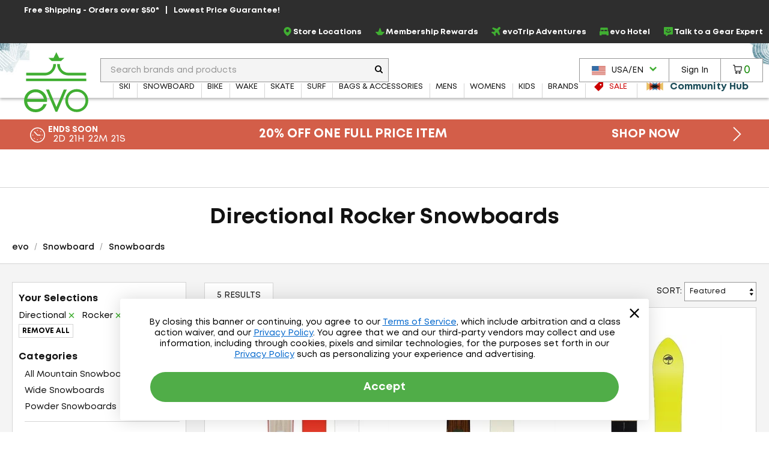

--- FILE ---
content_type: text/html; charset=utf-8
request_url: https://www.evo.com/shop/snowboard/snowboards/rocker_rocker/shape_directional
body_size: 32915
content:

<!DOCTYPE html>
<html xmlns="http://www.w3.org/1999/xhtml" lang="en-us">

<head>
    <script type="text/javascript">!function(T,l,y){var S=T.location,k="script",D="instrumentationKey",C="ingestionendpoint",I="disableExceptionTracking",E="ai.device.",b="toLowerCase",w="crossOrigin",N="POST",e="appInsightsSDK",t=y.name||"appInsights";(y.name||T[e])&&(T[e]=t);var n=T[t]||function(d){var g=!1,f=!1,m={initialize:!0,queue:[],sv:"5",version:2,config:d};function v(e,t){var n={},a="Browser";return n[E+"id"]=a[b](),n[E+"type"]=a,n["ai.operation.name"]=S&&S.pathname||"_unknown_",n["ai.internal.sdkVersion"]="javascript:snippet_"+(m.sv||m.version),{time:function(){var e=new Date;function t(e){var t=""+e;return 1===t.length&&(t="0"+t),t}return e.getUTCFullYear()+"-"+t(1+e.getUTCMonth())+"-"+t(e.getUTCDate())+"T"+t(e.getUTCHours())+":"+t(e.getUTCMinutes())+":"+t(e.getUTCSeconds())+"."+((e.getUTCMilliseconds()/1e3).toFixed(3)+"").slice(2,5)+"Z"}(),iKey:e,name:"Microsoft.ApplicationInsights."+e.replace(/-/g,"")+"."+t,sampleRate:100,tags:n,data:{baseData:{ver:2}}}}var h=d.url||y.src;if(h){function a(e){var t,n,a,i,r,o,s,c,u,p,l;g=!0,m.queue=[],f||(f=!0,t=h,s=function(){var e={},t=d.connectionString;if(t)for(var n=t.split(";"),a=0;a<n.length;a++){var i=n[a].split("=");2===i.length&&(e[i[0][b]()]=i[1])}if(!e[C]){var r=e.endpointsuffix,o=r?e.location:null;e[C]="https://"+(o?o+".":"")+"dc."+(r||"services.visualstudio.com")}return e}(),c=s[D]||d[D]||"",u=s[C],p=u?u+"/v2/track":d.endpointUrl,(l=[]).push((n="SDK LOAD Failure: Failed to load Application Insights SDK script (See stack for details)",a=t,i=p,(o=(r=v(c,"Exception")).data).baseType="ExceptionData",o.baseData.exceptions=[{typeName:"SDKLoadFailed",message:n.replace(/\./g,"-"),hasFullStack:!1,stack:n+"\nSnippet failed to load ["+a+"] -- Telemetry is disabled\nHelp Link: https://go.microsoft.com/fwlink/?linkid=2128109\nHost: "+(S&&S.pathname||"_unknown_")+"\nEndpoint: "+i,parsedStack:[]}],r)),l.push(function(e,t,n,a){var i=v(c,"Message"),r=i.data;r.baseType="MessageData";var o=r.baseData;return o.message='AI (Internal): 99 message:"'+("SDK LOAD Failure: Failed to load Application Insights SDK script (See stack for details) ("+n+")").replace(/\"/g,"")+'"',o.properties={endpoint:a},i}(0,0,t,p)),function(e,t){if(JSON){var n=T.fetch;if(n&&!y.useXhr)n(t,{method:N,body:JSON.stringify(e),mode:"cors"});else if(XMLHttpRequest){var a=new XMLHttpRequest;a.open(N,t),a.setRequestHeader("Content-type","application/json"),a.send(JSON.stringify(e))}}}(l,p))}function i(e,t){f||setTimeout(function(){!t&&m.core||a()},500)}var e=function(){var n=l.createElement(k);n.src=h;var e=y[w];return!e&&""!==e||"undefined"==n[w]||(n[w]=e),n.onload=i,n.onerror=a,n.onreadystatechange=function(e,t){"loaded"!==n.readyState&&"complete"!==n.readyState||i(0,t)},n}();y.ld<0?l.getElementsByTagName("head")[0].appendChild(e):setTimeout(function(){l.getElementsByTagName(k)[0].parentNode.appendChild(e)},y.ld||0)}try{m.cookie=l.cookie}catch(p){}function t(e){for(;e.length;)!function(t){m[t]=function(){var e=arguments;g||m.queue.push(function(){m[t].apply(m,e)})}}(e.pop())}var n="track",r="TrackPage",o="TrackEvent";t([n+"Event",n+"PageView",n+"Exception",n+"Trace",n+"DependencyData",n+"Metric",n+"PageViewPerformance","start"+r,"stop"+r,"start"+o,"stop"+o,"addTelemetryInitializer","setAuthenticatedUserContext","clearAuthenticatedUserContext","flush"]),m.SeverityLevel={Verbose:0,Information:1,Warning:2,Error:3,Critical:4};var s=(d.extensionConfig||{}).ApplicationInsightsAnalytics||{};if(!0!==d[I]&&!0!==s[I]){var c="onerror";t(["_"+c]);var u=T[c];T[c]=function(e,t,n,a,i){var r=u&&u(e,t,n,a,i);return!0!==r&&m["_"+c]({message:e,url:t,lineNumber:n,columnNumber:a,error:i}),r},d.autoExceptionInstrumented=!0}return m}(y.cfg);function a(){y.onInit&&y.onInit(n)}(T[t]=n).queue&&0===n.queue.length?(n.queue.push(a),n.trackPageView({})):a()}(window,document,{
src: "https://js.monitor.azure.com/scripts/b/ai.2.min.js", // The SDK URL Source
crossOrigin: "anonymous", 
cfg: { // Application Insights Configuration
    connectionString: 'InstrumentationKey=f91ab475-e15a-455b-8620-7b8fd8fbb6c5;IngestionEndpoint=https://westus2-2.in.applicationinsights.azure.com/;LiveEndpoint=https://westus2.livediagnostics.monitor.azure.com/;ApplicationId=a38c0943-3390-4123-9d0e-ea0afeecfd4c'
}});</script>

    
<!-- Google Tag Manager -->
<script type="text/javascript">
    var dataLayer = ( typeof dataLayer === 'undefined' ) ? [] : dataLayer;
</script>
<script type="text/javascript">
    (function (w, d, s, l, i) {
        w[l] = w[l] || []; w[l].push({
            'gtm.start': new Date().getTime(),
            event: 'gtm.js'
        });
        var f = d.getElementsByTagName(s)[0], j = d.createElement(s), dl = l != 'dataLayer' ? '&l=' + l : '';
        j.async = true; j.src = '//www.googletagmanager.com/gtm.js?id=' + i + dl;
        f.parentNode.insertBefore(j, f);
    } )( window, document, 'script', 'dataLayer', 'GTM-P5S2RP' );
</script>
<!-- End Google Tag Manager -->
    
        <script async
                type="text/javascript"
                src="https://mklmk.evo.com/providers/atLabel/load"
                onError="const fallbackScript = document.createElement('script'); fallbackScript.src='https://cdn.attn.tv/evo/dtag.js'; document.head.appendChild(fallbackScript);">
        </script>
        <style>
                #attentive_overlay{
                    z-index: 2147482555 !important;        
                }
        </style>

    <script type="text/javascript">
    var evo = {
        _ready: [],
        ready: function (r) { if (r) { this._ready.push(r); } },
        renderReviews: function () { },
        scripts: []
    };
</script>
<script type="text/javascript" src="https://static.evo.com/content/www/bundles/3970/scripts/framework-support.min.js"></script>
    

                <script>
                  !function(c,n,r,t){if(!c[r]){var i,d,p=[];d="PROD"!==t&&t?"STAGING"===t?"https://cdn.gladly.qa/gladly/chat-sdk/widget.js":t:"https://cdn.gladly.com/chat-sdk/widget.js",c[r]={init:function(){i=arguments;var e={then:function(t){return p.push({type:"t",next:t}),e},catch:function(t){return p.push({type:"c",next:t}),e}};return e}},c.__onHelpAppHostReady__=function(t){if(delete c.__onHelpAppHostReady__,(c[r]=t).loaderCdn=d,i)for(var e=t.init.apply(t,i),n=0;n<p.length;n++){var a=p[n];e="t"===a.type?e.then(a.next):e.catch(a.next)}},function(){try{var t=n.getElementsByTagName("script")[0],e=n.createElement("script");e.async=!0,e.src=d+"?q="+(new Date).getTime(),t.parentNode.insertBefore(e,t)}catch(t){}}()}}
                  (window,document,'Gladly','PROD')
                </script>
                <script type="text/javascript">window.gladlyConfig = {appId: 'evo.com'};</script>


    <link rel="preload" href="//static.evo.com/content/www/fonts/mont/mont-regular.woff2" as="font" type="font/woff2" crossorigin/>
    <link rel="preload" href="//static.evo.com/content/www/fonts/mont/mont-bold.woff2" as="font" type="font/woff2" crossorigin/>

    <script type="text/javascript">window.albyConfig={ brandId: 'c8866843-ce73-496e-b14e-73be14e6450a' };</script>
    <script src="https://cdn.alby.com/apps/launcher/embed.js?brandId=c8866843-ce73-496e-b14e-73be14e6450a"></script>

    <script src="https://cdn-widgetsrepository.yotpo.com/v1/loader/cNtoOYtKmrrDImJ75r--wA" async></script>

    <script type="text/javascript">
        window.cnstrc = window.cnstrc || {};
        window.cnstrc.indexKey = 'key_9ieBfhjws1XnpfwZ';
    </script>

    

    <link rel="stylesheet" href="https://static.evo.com/content/www/bundles/3970/styles/framework-responsive.min.css" />
    
    <link rel="stylesheet" href="https://static.evo.com/content/www/bundles/3970/styles/results.min.css" />
    





    
<meta content="Shop Rocker Snowboards at evo. Best selection, authentic reviews, and helpful humans. Enjoy Fast FREE SHIPPING on qualifying orders and our Lowest Price Guarantee." name="description" /><meta charset="utf-8" /><meta content="IE=edge" http-equiv="X-UA-Compatible" /><meta content="width=device-width, initial-scale=1" name="viewport" /><meta content="48764563504" property="fb:page_id" /><meta content="//static.evo.com/content/evologo_v2.jpg" property="og:image" /><meta content="18686737" property="twitter:account_id" /><meta content="50180ee572d867c3e72375c08a4e7569" name="p:domain_verify" /><meta name="keywords" />
<title>Directional Rocker Snowboards | evo</title>

<link rel="shortcut icon" href="//static.evo.com/content/www/favicon.ico" type="image/ico" />

    <link rel="canonical" href="https://www.evo.com/shop/snowboard/snowboards/rocker_rocker/shape_directional" />

    <link rel="alternate" hreflang="en-us" href="https://www.evo.com/shop/snowboard/snowboards/rocker_rocker/shape_directional" />
    <link rel="alternate" hreflang="en-ca" href="https://www.evo.com/en-ca/shop/snowboard/snowboards/rocker_rocker/shape_directional" />

<script type="text/javascript">
    dataLayer = dataLayer || [];
    dataLayer.push({ "EvoPageType": "Shop Results" });
</script>
</head>
<body id="evo-body">
<div>
    <input id="app-root" type="hidden" value="/"/>
</div>


<!-- Google Tag Manager (no script) -->
<noscript>
    <iframe src="//www.googletagmanager.com/ns.html?id=GTM-P5S2RP" height="0" width="0" style="display:none;visibility:hidden"></iframe>
</noscript>
<!-- End Google Tag Manager (no script) -->



<!-- Skip Link -->
<a href="#wrapper" class="sr-skip-link">Skip to Main Content</a>



<nav id="navigation-wrapper" class="navigation-shop" style="display: none">
    <div class="navigation-offset js-mega-menu">
        <ul id="navigation" class="navigation nav-menu" data-subnav-enabled="true">
            <li class="top-nav-item top-nav-item-sale" data-id="sale">
                <a href="/shop/sale"
                   class="top-nav-link top-nav-link-results top-nav-link-sale"
                   data-gaaction="TopNav">
                    <div class="icon-sale">
                        <svg fill="currentColor" xmlns="http://www.w3.org/2000/svg" viewBox="0 0 1024 1024">
    <path d="M976 0h-384c-26.4 0-63.274 15.274-81.942 33.942l-476.116 476.116c-18.668 18.668-18.668 49.214 0 67.882l412.118 412.118c18.668 18.668 49.214 18.668 67.882 0l476.118-476.118c18.666-18.666 33.94-55.54 33.94-81.94v-384c0-26.4-21.6-48-48-48zM736 384c-53.020 0-96-42.98-96-96s42.98-96 96-96 96 42.98 96 96-42.98 96-96 96z"></path>
</svg>
                    </div>
                    <span>Sale</span>
                </a>
            </li>
            <li class="top-nav-item top-nav-community-hub" data-id="community-hub">
                <a href="/community"
                   class="top-nav-link top-nav-link-community-hub top-nav-link-results"
                   style="font-weight: 900"
                   data-gaaction="TopNav"
                   title="Community Hub">
                    <div class="icon-hub">
                        <svg class="evo-svg-animation" xmlns="http://www.w3.org/2000/svg" viewBox="0 0 100 100">
  <polygon id="polygon-1" points="43.31 50 4.5 27.59 4.5 72.41 43.31 50" fill="#e9c065" style="mix-blend-mode:multiply"/>
  <polygon id="polygon-2" points="59.7 50 20.89 27.59 20.89 72.41 59.7 50" fill="#d85e4b" style="mix-blend-mode:multiply"/>
  <polygon id="polygon-3" points="76.09 50 37.29 27.59 37.29 72.41 76.09 50" fill="#5992b6" style="mix-blend-mode:multiply"/>
  <polygon id="polygon-4" points="56.69 50 95.5 72.41 95.5 27.59 56.69 50" fill="#e9c065" style="mix-blend-mode:multiply"/>
  <polygon id="polygon-5" points="40.3 50 79.11 72.41 79.11 27.59 40.3 50" fill="#d85e4b" style="mix-blend-mode:multiply"/>
  <polygon id="polygon-6" points="23.91 50 62.71 72.41 62.71 27.59 23.91 50" fill="#5992b6" style="mix-blend-mode:multiply"/>
</svg>
                    </div>
                    <span>Community Hub</span>
                </a>
            </li>
            <li class="top-nav-item top-nav-mobile top-nav-culture">
                <div id="culture-dropdown-mobile" class="masthead-action-dropdown">
                    
<a class="masthead-hidden-small masthead-action-button masthead-action-dropdown culture-dropdown">
    <svg height="15" viewBox="0 0 180 120" width="23" xmlns="http://www.w3.org/2000/svg"><g fill = "none" fill-rule="evenodd"><path fill = "#CA4638" d="M0 0h180v120H0z"/><path fill = "#FFF" d="M0 9h180v9H0zM0 27h180v9H0zM0 45h180v9H0zM0 64h180v9H0zM0 83h180v9H0zM0 102h180v9H0z"/><path fill = "#346DA6" d="M0 0h90v64H0z"/><g fill = "#FFF" >< path d="M5 8.975L3.146 10 3.5 7.83 2 6.291l2.073-.317L5 4l.927 1.975L8 6.292 6.5 7.829 6.854 10zM5 21.975L3.146 23l.354-2.17L2 19.291l2.073-.317L5 17l.927 1.975L8 19.292l-1.5 1.537L6.854 23zM5 33.975L3.146 35l.354-2.17L2 31.291l2.073-.317L5 29l.927 1.975L8 31.292l-1.5 1.537L6.854 35zM5 46.975L3.146 48l.354-2.17L2 44.291l2.073-.317L5 42l.927 1.975L8 44.292l-1.5 1.537L6.854 48zM5 59.975L3.146 61l.354-2.17L2 57.291l2.073-.317L5 55l.927 1.975L8 57.292l-1.5 1.537L6.854 61zM13 27.975L11.146 29l.354-2.17-1.5-1.538 2.073-.317L13 23l.927 1.975 2.073.317-1.5 1.537.354 2.171zM13 40.975L11.146 42l.354-2.17-1.5-1.538 2.073-.317L13 36l.927 1.975 2.073.317-1.5 1.537.354 2.171zM13 14.975L11.146 16l.354-2.17-1.5-1.538 2.073-.317L13 10l.927 1.975 2.073.317-1.5 1.537.354 2.171zM13 52.975L11.146 54l.354-2.17-1.5-1.538 2.073-.317L13 48l.927 1.975 2.073.317-1.5 1.537.354 2.171zM21 8.975L19.146 10l.354-2.17L18 6.291l2.073-.317L21 4l.927 1.975L24 6.292l-1.5 1.537.354 2.171zM21 21.975L19.146 23l.354-2.17-1.5-1.538 2.073-.317L21 17l.927 1.975 2.073.317-1.5 1.537.354 2.171zM21 33.975L19.146 35l.354-2.17-1.5-1.538 2.073-.317L21 29l.927 1.975 2.073.317-1.5 1.537.354 2.171zM21 46.975L19.146 48l.354-2.17-1.5-1.538 2.073-.317L21 42l.927 1.975 2.073.317-1.5 1.537.354 2.171zM21 59.975L19.146 61l.354-2.17-1.5-1.538 2.073-.317L21 55l.927 1.975 2.073.317-1.5 1.537.354 2.171zM29 27.975L27.146 29l.354-2.17-1.5-1.538 2.073-.317L29 23l.927 1.975 2.073.317-1.5 1.537.354 2.171zM29 40.975L27.146 42l.354-2.17-1.5-1.538 2.073-.317L29 36l.927 1.975 2.073.317-1.5 1.537.354 2.171zM29 14.975L27.146 16l.354-2.17-1.5-1.538 2.073-.317L29 10l.927 1.975 2.073.317-1.5 1.537.354 2.171zM29 52.975L27.146 54l.354-2.17-1.5-1.538 2.073-.317L29 48l.927 1.975 2.073.317-1.5 1.537.354 2.171zM37 8.975L35.146 10l.354-2.17L34 6.291l2.073-.317L37 4l.927 1.975L40 6.292l-1.5 1.537.354 2.171zM37 21.975L35.146 23l.354-2.17-1.5-1.538 2.073-.317L37 17l.927 1.975 2.073.317-1.5 1.537.354 2.171zM37 33.975L35.146 35l.354-2.17-1.5-1.538 2.073-.317L37 29l.927 1.975 2.073.317-1.5 1.537.354 2.171zM37 46.975L35.146 48l.354-2.17-1.5-1.538 2.073-.317L37 42l.927 1.975 2.073.317-1.5 1.537.354 2.171zM37 59.975L35.146 61l.354-2.17-1.5-1.538 2.073-.317L37 55l.927 1.975 2.073.317-1.5 1.537.354 2.171zM45 27.975L43.146 29l.354-2.17-1.5-1.538 2.073-.317L45 23l.927 1.975 2.073.317-1.5 1.537.354 2.171zM45 40.975L43.146 42l.354-2.17-1.5-1.538 2.073-.317L45 36l.927 1.975 2.073.317-1.5 1.537.354 2.171zM45 14.975L43.146 16l.354-2.17-1.5-1.538 2.073-.317L45 10l.927 1.975 2.073.317-1.5 1.537.354 2.171zM45 52.975L43.146 54l.354-2.17-1.5-1.538 2.073-.317L45 48l.927 1.975 2.073.317-1.5 1.537.354 2.171zM53 8.975L51.146 10l.354-2.17L50 6.291l2.073-.317L53 4l.927 1.975L56 6.292l-1.5 1.537.354 2.171zM53 21.975L51.146 23l.354-2.17-1.5-1.538 2.073-.317L53 17l.927 1.975 2.073.317-1.5 1.537.354 2.171zM53 33.975L51.146 35l.354-2.17-1.5-1.538 2.073-.317L53 29l.927 1.975 2.073.317-1.5 1.537.354 2.171zM53 46.975L51.146 48l.354-2.17-1.5-1.538 2.073-.317L53 42l.927 1.975 2.073.317-1.5 1.537.354 2.171zM53 59.975L51.146 61l.354-2.17-1.5-1.538 2.073-.317L53 55l.927 1.975 2.073.317-1.5 1.537.354 2.171zM61 27.975L59.146 29l.354-2.17-1.5-1.538 2.073-.317L61 23l.927 1.975 2.073.317-1.5 1.537.354 2.171zM61 40.975L59.146 42l.354-2.17-1.5-1.538 2.073-.317L61 36l.927 1.975 2.073.317-1.5 1.537.354 2.171zM61 14.975L59.146 16l.354-2.17-1.5-1.538 2.073-.317L61 10l.927 1.975 2.073.317-1.5 1.537.354 2.171zM61 52.975L59.146 54l.354-2.17-1.5-1.538 2.073-.317L61 48l.927 1.975 2.073.317-1.5 1.537.354 2.171zM69 8.975L67.146 10l.354-2.17L66 6.291l2.073-.317L69 4l.927 1.975L72 6.292l-1.5 1.537.354 2.171zM69 21.975L67.146 23l.354-2.17-1.5-1.538 2.073-.317L69 17l.927 1.975 2.073.317-1.5 1.537.354 2.171zM69 33.975L67.146 35l.354-2.17-1.5-1.538 2.073-.317L69 29l.927 1.975 2.073.317-1.5 1.537.354 2.171zM69 46.975L67.146 48l.354-2.17-1.5-1.538 2.073-.317L69 42l.927 1.975 2.073.317-1.5 1.537.354 2.171zM69 59.975L67.146 61l.354-2.17-1.5-1.538 2.073-.317L69 55l.927 1.975 2.073.317-1.5 1.537.354 2.171zM77 27.975L75.146 29l.354-2.17-1.5-1.538 2.073-.317L77 23l.927 1.975 2.073.317-1.5 1.537.354 2.171zM77 40.975L75.146 42l.354-2.17-1.5-1.538 2.073-.317L77 36l.927 1.975 2.073.317-1.5 1.537.354 2.171zM77 14.975L75.146 16l.354-2.17-1.5-1.538 2.073-.317L77 10l.927 1.975 2.073.317-1.5 1.537.354 2.171zM77 52.975L75.146 54l.354-2.17-1.5-1.538 2.073-.317L77 48l.927 1.975 2.073.317-1.5 1.537.354 2.171zM85 8.975L83.146 10l.354-2.17L82 6.291l2.073-.317L85 4l.927 1.975L88 6.292l-1.5 1.537.354 2.171zM85 21.975L83.146 23l.354-2.17-1.5-1.538 2.073-.317L85 17l.927 1.975 2.073.317-1.5 1.537.354 2.171zM85 33.975L83.146 35l.354-2.17-1.5-1.538 2.073-.317L85 29l.927 1.975 2.073.317-1.5 1.537.354 2.171zM85 46.975L83.146 48l.354-2.17-1.5-1.538 2.073-.317L85 42l.927 1.975 2.073.317-1.5 1.537.354 2.171zM85 59.975L83.146 61l.354-2.17-1.5-1.538 2.073-.317L85 55l.927 1.975 2.073.317-1.5 1.537.354 2.171z"/></g></g></svg><span class="culture-dropdown-text">USA/EN</span>
    <div class="dropdown-icon">
        <svg fill="currentColor" xmlns="http://www.w3.org/2000/svg" viewBox="0 0 1024 1024">
    <path d="M0 332.8l153.6-153.6 358.4 352 358.4-352 153.6 153.6-512 512z"></path>
</svg>
    </div>
</a>

<ul class="masthead-action-menu culture-dropdown-item">
        <li class="masthead-action-item">
            <a href="/en-ca/shop/snowboard/snowboards/rocker_rocker/shape_directional" class="masthead-action-link" data-cy="cultureDropdownItem">
                <svg height="15" viewBox="0 0 180 120" width="23" xmlns="http://www.w3.org/2000/svg"><g fill="none" fill-rule="evenodd"><path fill="#CA4638" d="M0 0h180v120H0z"/><path fill="#FFF" d="M0 0h135v120H0z"/><path fill="#CA4638" d="M0 0h45v120H0zM89.999 20.063l-6.46 12.046c-.732 1.31-2.045 1.188-3.358.456l-4.676-2.42 3.485 18.502c.733 3.38-1.619 3.38-2.78 1.919l-8.16-9.136-1.324 4.64c-.153.609-.825 1.249-1.833 1.096l-10.319-2.17 2.71 9.855c.58 2.192 1.033 3.1-.585 3.678l-3.678 1.729 17.763 14.429c.703.545 1.059 1.527.808 2.416l-1.554 5.102c6.116-.705 11.596-1.766 17.715-2.419.54-.058 1.445.834 1.441 1.46l-.81 18.692h2.974l-.468-18.652c-.004-.626.816-1.558 1.357-1.5 6.119.653 11.6 1.714 17.715 2.419l-1.554-5.102c-.25-.889.105-1.87.808-2.416l17.763-14.43-3.678-1.728c-1.618-.578-1.166-1.486-.586-3.678l2.71-9.854-10.318 2.17c-1.008.152-1.68-.488-1.833-1.097l-1.324-4.64-8.16 9.136c-1.161 1.462-3.513 1.462-2.78-1.919l3.485-18.503-4.676 2.421c-1.313.732-2.626.853-3.359-.456"/></g></svg><span class="culture-dropdown-text">CAN/EN</span>
            </a>
        </li>
</ul>
                </div>
            </li>
            <li class="top-nav-item top-nav-mobile top-nav-item-secondary">
                <a href="/locations" class="top-nav-link" data-gaaction="TopNav">
                    <span class="header-bar-icon">
                        <svg viewBox="0 0 24 24" fill="currentColor" xmlns="http://www.w3.org/2000/svg">
<g>
<path d="M12.0035 0C16.1807 0.208514 19.3015 2.09904 21.0808 5.92876C22.3458 8.64639 22.2276 11.4335 21.046 14.172C20.1981 16.146 18.954 17.8627 17.5083 19.4405C16.0834 21.0043 14.4987 22.3805 12.7889 23.6247C12.1077 24.1182 11.8367 24.1112 11.1555 23.6177C8.66724 21.8036 6.44309 19.7255 4.64292 17.2163C3.44048 15.5343 2.50217 13.7202 2.1616 11.6629C1.64031 8.52129 2.44657 5.74109 4.54561 3.35013C6.17897 1.5013 8.25717 0.451781 10.6898 0.0973067C10.7524 0.0903562 10.808 0.0834057 10.8705 0.0764553C11.2459 0.0417029 11.6212 0 12.0035 0ZM11.9826 1.87663C11.7116 1.87663 11.4335 1.84883 11.1625 1.87663C8.43788 2.2172 6.33883 3.54474 4.92789 5.91486C4.03823 7.41616 3.69765 9.05647 3.87836 10.7871C4.05908 12.5387 4.77498 14.0956 5.72719 15.5552C7.34665 18.0226 9.45265 20.0243 11.7811 21.8106C11.9687 21.9566 12.0799 21.8871 12.2259 21.7758C13.1155 21.0878 13.9844 20.3719 14.7906 19.5934C16.5213 17.9392 18.0573 16.139 19.1208 13.9705C19.9409 12.3023 20.3162 10.5508 20.0174 8.69505C19.364 4.61512 15.8193 1.79322 11.9687 1.86968L11.9826 1.87663Z"/>
<path d="M15.9374 10.0157C15.9166 12.1634 14.1303 13.9636 11.9895 13.9288C9.72368 13.8941 8.04861 12.1634 8.05556 9.98094C8.05556 7.68728 9.85574 6.04002 12.0034 6.05392C14.3318 6.07477 15.8818 7.86799 15.9374 10.0087V10.0157ZM11.9826 7.88885C10.8219 7.88885 9.87659 8.84801 9.88354 10.0087C9.88354 11.1625 10.8566 12.1217 12.0034 12.1147C13.1572 12.1078 14.1025 11.1417 14.1025 9.98789C14.1025 8.82716 13.1503 7.88885 11.9826 7.88885Z"/>
</g>
</svg>
                    </span>Store Locations
                </a>
            </li>
            <li class="top-nav-item top-nav-mobile top-nav-item-secondary">
                    <a class="top-nav-link"
                       href="/account/signin"
                       data-toggle="modal-form"
                       data-class="login-form fade membership-login-form"
                       data-galabel="Log In">
                            <span class="header-bar-icon">
                                <svg viewBox="0 0 24 24" fill="currentColor" xmlns="http://www.w3.org/2000/svg">
    <path d="M12 12.25C11.2583 12.25 10.5333 12.0301 9.91661 11.618C9.29993 11.206 8.81928 10.6203 8.53545 9.93506C8.25163 9.24984 8.17736 8.49584 8.32206 7.76841C8.46675 7.04098 8.8239 6.3728 9.34835 5.84835C9.8728 5.3239 10.541 4.96675 11.2684 4.82206C11.9958 4.67736 12.7498 4.75162 13.4351 5.03545C14.1203 5.31928 14.706 5.79993 15.118 6.41661C15.5301 7.0333 15.75 7.75832 15.75 8.5C15.75 9.49456 15.3549 10.4484 14.6517 11.1517C13.9484 11.8549 12.9946 12.25 12 12.25ZM12 6.25C11.555 6.25 11.12 6.38196 10.75 6.62919C10.38 6.87643 10.0916 7.22783 9.92127 7.63896C9.75098 8.0501 9.70642 8.5025 9.79323 8.93895C9.88005 9.37541 10.0943 9.77632 10.409 10.091C10.7237 10.4057 11.1246 10.62 11.561 10.7068C11.9975 10.7936 12.4499 10.749 12.861 10.5787C13.2722 10.4084 13.6236 10.12 13.8708 9.75003C14.118 9.38002 14.25 8.94501 14.25 8.5C14.25 7.90326 14.0129 7.33097 13.591 6.90901C13.169 6.48705 12.5967 6.25 12 6.25Z" fill="currentColor"/>
    <path d="M19 19.25C18.8019 19.2474 18.6126 19.1676 18.4725 19.0275C18.3324 18.8874 18.2526 18.6981 18.25 18.5C18.25 16.55 17.19 15.25 12 15.25C6.81 15.25 5.75 16.55 5.75 18.5C5.75 18.6989 5.67098 18.8897 5.53033 19.0303C5.38968 19.171 5.19891 19.25 5 19.25C4.80109 19.25 4.61032 19.171 4.46967 19.0303C4.32902 18.8897 4.25 18.6989 4.25 18.5C4.25 13.75 9.68 13.75 12 13.75C14.32 13.75 19.75 13.75 19.75 18.5C19.7474 18.6981 19.6676 18.8874 19.5275 19.0275C19.3874 19.1676 19.1981 19.2474 19 19.25Z" fill="currentColor"/>
</svg>

                            </span>
                        <span>Sign In</span>
                    </a>
            </li>
            <li class="top-nav-item top-nav-mobile top-nav-item-secondary">
                <a href="/membership" class="top-nav-link" data-gaaction="TopNav">
                    <span class="header-bar-icon">
                        <svg viewBox="0 0 24 24" fill="currentColor" xmlns="http://www.w3.org/2000/svg">
<g>
<path d="M17.0373 21.6151H6.96264C6.72997 21.6151 6.50893 21.5221 6.34606 21.3592L0.255902 14.1348C0.00578087 13.8846 -0.0698372 13.5124 0.0639486 13.1866C0.197734 12.8609 0.517657 12.6457 0.87248 12.6457H7.42217L11.1798 2.95493C11.3078 2.61174 11.6335 2.38489 12 2.38489C12.3664 2.38489 12.6922 2.61174 12.8201 2.95493L16.5778 12.6457H23.1274C23.4823 12.6457 23.7964 12.8609 23.936 13.1866C24.0698 13.5124 23.9941 13.8905 23.744 14.1348L17.6539 21.3592C17.491 21.5221 17.27 21.6151 17.0373 21.6151ZM7.32328 19.8701H16.6766L21.016 14.3907H15.967C15.6005 14.3907 15.2748 14.1639 15.1468 13.8207L12 5.79933L8.85309 13.8207C8.72512 14.1639 8.39938 14.3907 8.03293 14.3907H2.98397L7.32328 19.8701Z"/>
</g>
</svg>
                    </span>Membership Rewards
                </a>
            </li>
            <li class="top-nav-item top-nav-mobile top-nav-item-secondary">
                <a href="/adventure-travel" class="top-nav-link" data-gaaction="TopNav">
                    <span class="header-bar-icon">
                        <svg viewBox="0 0 24 24" fill="currentColor" xmlns="http://www.w3.org/2000/svg">
<g>
<path d="M9.41525 24C9.36179 24 9.30834 24 9.25489 23.9923C8.84255 23.9466 8.49129 23.7177 8.26984 23.3668L5.38343 18.6827C5.38343 18.6827 5.34525 18.637 5.32234 18.6217L0.633828 15.738C0.282571 15.5244 0.0534907 15.1659 0.00767456 14.7539C-0.0381415 14.3496 0.0993068 13.9453 0.389475 13.6554L1.52724 12.5187C1.94722 12.0991 2.57338 11.9237 3.15371 12.0686L6.72737 12.9459L9.3847 10.0089L2.4512 5.17987C2.12285 4.951 1.91668 4.60008 1.88613 4.20339C1.84795 3.80669 1.99304 3.41763 2.27557 3.14299L3.70351 1.71642C4.17694 1.24344 4.89473 1.09086 5.52088 1.31973L14.2641 4.59245C14.4779 4.66874 14.7146 4.62297 14.8674 4.46276L18.3647 0.968804C18.9984 0.32799 19.8919 -0.0229315 20.7929 -4.5316e-05C21.7092 0.0228409 22.5568 0.411906 23.1753 1.09849C24.3589 2.41063 24.2597 4.45514 22.9615 5.75202L19.5559 9.15444C19.3955 9.31464 19.3497 9.55113 19.4261 9.75711L22.7019 18.492C22.9386 19.1176 22.7859 19.8347 22.3048 20.3076L20.8769 21.7342C20.5944 22.0165 20.2126 22.1538 19.8155 22.1233C19.4184 22.0851 19.0672 21.8792 18.8381 21.5588L14.0045 14.6242L11.0646 17.279L11.9428 20.8493C12.0879 21.4291 11.9122 22.047 11.4922 22.4742L10.3545 23.6109C10.1025 23.8626 9.7665 24 9.41525 24ZM2.25266 14.4946L6.32266 16.9968C6.59756 17.1646 6.84191 17.4087 7.0099 17.6834L9.51452 21.7495L10.0643 21.2002L9.18617 17.6223C9.03345 17.012 9.23198 16.3636 9.70542 15.944L12.8896 13.0603C13.2562 12.7323 13.7449 12.5721 14.2412 12.6255C14.7299 12.6789 15.1728 12.9459 15.4553 13.3502L20.0217 19.9033L20.8769 19.0489L17.6469 10.4284C17.3033 9.52062 17.5323 8.49074 18.2196 7.80415L21.6252 4.40173C22.1979 3.82958 22.2667 2.91413 21.7703 2.37249C21.5107 2.0826 21.1442 1.91477 20.7547 1.90714C20.3577 1.89188 19.9988 2.04446 19.7239 2.31909L16.2266 5.81305C15.5393 6.49964 14.5085 6.72087 13.5998 6.38521L4.95581 3.15062L4.10058 4.00504L10.6599 8.56702C11.0646 8.84929 11.3319 9.29175 11.3853 9.77999C11.4388 10.2682 11.2861 10.7641 10.9501 11.1226L8.06367 14.3038C7.63606 14.7692 6.99463 14.9675 6.38375 14.8226L2.80246 13.9453L2.25266 14.4946Z"/>
</g>
</svg>
                    </span>evoTrip Adventures
                </a>
            </li>
            <li class="top-nav-item top-nav-mobile top-nav-item-secondary">
                <a href="https://www.evohotel.com" class="top-nav-link" data-gaaction="TopNav">
                    <span class="header-bar-icon">
                        <svg xmlns="http://www.w3.org/2000/svg" viewBox="0 0 24 24" fill="currentColor">
    <path d="M21.3864 10.8248H21.3182V4.78825C21.3182 3.34494 20.1479 2.17468 18.7046 2.17468H5.28566C3.84234 2.17468 2.67208 3.34494 2.67208 4.78825V10.8248H2.60382C1.1605 10.8248 0 11.9951 0 13.4286V19.8651C0 20.9475 0.877692 21.8252 1.96018 21.8252H2.55506C3.63755 21.8252 4.51524 20.9475 4.51524 19.8651C4.51524 19.6798 4.67127 19.5335 4.85656 19.5335H19.1434C19.3287 19.5335 19.4848 19.6798 19.4848 19.8651C19.4848 20.9475 20.3625 21.8252 21.4449 21.8252H22.0398C23.1223 21.8252 24 20.9475 24 19.8651V13.4286C24 11.9951 22.8297 10.8248 21.3962 10.8248H21.3864ZM4.62251 4.78825C4.62251 4.41767 4.91507 4.12511 5.28566 4.12511H18.7046C19.0752 4.12511 19.3677 4.42743 19.3677 4.78825V10.8248H18.8119V8.78663C18.8119 7.89918 18.178 7.20678 17.3783 7.20678H13.7213C12.9118 7.20678 12.2877 7.89918 12.2877 8.78663V10.8248H11.7318V8.78663C11.7318 7.89918 11.0979 7.20678 10.2885 7.20678H6.63145C5.82202 7.20678 5.19789 7.89918 5.19789 8.78663V10.8248H4.64201V4.78825H4.62251ZM16.8614 10.8248H14.2284V9.15721H16.8614V10.8248ZM9.76189 10.8248H7.12881V9.15721H9.76189V10.8248ZM22.0301 19.8846H21.4254C21.4254 18.607 20.4015 17.5831 19.1337 17.5831H4.84681C3.58878 17.5831 2.55506 18.607 2.55506 19.8651H2.54531H1.94067V13.4286C1.94067 13.0678 2.23324 12.7753 2.59407 12.7753H21.3864C21.7473 12.7753 22.0398 13.0678 22.0398 13.4286V19.8748L22.0301 19.8846Z"/>
</svg>
                    </span>evo Hotel
                </a>
            </li>
            <li class="top-nav-item top-nav-mobile top-nav-item-secondary">
                <a href="/customer-care-phone-hours" class="top-nav-link" data-gaaction="TopNav">
                    <span class="header-bar-icon">
                        <svg viewBox="0 0 24 26" fill="currentColor" xmlns="http://www.w3.org/2000/svg">
<g>
<path d="M21.7908 0.971313H2.2092C0.989839 0.971313 0 1.96115 0 3.18052V18.9319C0 20.1512 0.989839 21.1411 2.2092 21.1411H5.17155V23.1494C5.17155 23.8882 5.58757 24.5409 6.2618 24.8565C6.52002 24.9785 6.79259 25.0359 7.05798 25.0359C7.48834 25.0359 7.91871 24.8852 8.27017 24.5912L12.2152 21.2487C12.2869 21.1841 12.3873 21.1482 12.4806 21.1482H21.7908C23.0102 21.1482 24 20.1584 24 18.939V3.18052C24 1.96115 23.0102 0.971313 21.7908 0.971313ZM22.2068 18.9319C22.2068 19.1614 22.0203 19.3479 21.7908 19.3479H12.4806C11.957 19.3479 11.4549 19.5344 11.0532 19.8715L7.10102 23.214C7.10102 23.214 7.05798 23.2499 7.00777 23.2283C6.95756 23.2068 6.95756 23.171 6.95756 23.1494V20.9044C6.95756 20.0508 6.26181 19.3551 5.40825 19.3551H2.2092C1.97968 19.3551 1.79319 19.1686 1.79319 18.939V3.18052C1.79319 2.95099 1.97968 2.7645 2.2092 2.7645H21.798C22.0275 2.7645 22.214 2.95099 22.214 3.18052V18.9319H22.2068Z"/>
<path d="M17.3651 11.5009C16.074 13.1794 14.1159 14.1405 11.9999 14.1405C9.88396 14.1405 7.93298 13.1794 6.63471 11.5009C6.33345 11.1064 5.76681 11.0347 5.37948 11.336C4.98498 11.6372 4.91325 12.2039 5.21451 12.5912C6.84989 14.7143 9.32449 15.9337 11.9999 15.9337C14.6754 15.9337 17.15 14.7143 18.7853 12.5912C19.0866 12.1967 19.0149 11.6372 18.6204 11.336C18.2259 11.0347 17.6664 11.1064 17.3651 11.5009Z"/>
<path d="M9.18818 9.78663C9.97001 9.78663 10.6012 9.15543 10.6012 8.3736C10.6012 7.59177 9.97001 6.96057 9.18818 6.96057C8.40635 6.96057 7.77515 7.59177 7.77515 8.3736C7.77515 9.15543 8.40635 9.78663 9.18818 9.78663Z"/>
<path d="M14.8188 9.78663C15.6006 9.78663 16.2318 9.15543 16.2318 8.3736C16.2318 7.59177 15.6006 6.96057 14.8188 6.96057C14.037 6.96057 13.4058 7.59177 13.4058 8.3736C13.4058 9.15543 14.037 9.78663 14.8188 9.78663Z"/>
</g>
</svg>
                    </span>Talk to a Gear Expert
                </a>
            </li>
            <li class="top-nav-item top-nav-mobile top-nav-item-secondary">
                <a href="/info/help" class="top-nav-link" data-gaaction="TopNav">
                    <span class="header-bar-icon">
                        <svg viewBox="0 0 24 24" fill="currentColor" xmlns="http://www.w3.org/2000/svg">
    <path d="M12.03 5.83007C11.9 5.84007 11.65 5.85007 11.4 5.90007C10.73 6.02007 10.12 6.30007 9.63 6.78007C9.37 7.03007 9.16 7.33007 9.1 7.69007C9.06 7.93007 9.1 8.16007 9.3 8.33007C9.7 8.68007 10.27 8.62007 10.6 8.20007C10.65 8.13007 10.71 8.06007 10.76 7.99007C10.9 7.82007 11.06 7.66007 11.27 7.57007C11.67 7.40007 12.09 7.37007 12.51 7.47007C13.14 7.62007 13.38 8.37007 12.97 8.87007C12.75 9.14007 12.48 9.35007 12.2 9.55007C11.92 9.75007 11.66 9.98007 11.46 10.2601C11.09 10.7701 10.93 11.3401 10.94 11.9601C10.94 12.1001 10.99 12.2301 11.08 12.3401C11.39 12.7601 12.08 12.7801 12.43 12.3901C12.58 12.2201 12.66 12.0201 12.64 11.7801C12.61 11.3901 12.76 11.0701 13.04 10.8201C13.22 10.6501 13.42 10.5101 13.62 10.3601C13.84 10.1901 14.07 10.0401 14.27 9.86007C14.6 9.56007 14.83 9.19007 14.89 8.73007C14.94 8.38007 14.91 8.03007 14.83 7.69007C14.66 6.96007 14.25 6.43007 13.57 6.10007C13.13 5.89007 12.65 5.83007 12.04 5.82007L12.03 5.83007Z" fill="currentColor"/>
    <path d="M11.7499 15.41C12.2636 15.41 12.6799 14.9937 12.6799 14.48C12.6799 13.9664 12.2636 13.55 11.7499 13.55C11.2363 13.55 10.8199 13.9664 10.8199 14.48C10.8199 14.9937 11.2363 15.41 11.7499 15.41Z" fill="#40AE32"/>
    <path d="M17 1.79004H7C3.82 1.79004 1.25 4.36004 1.25 7.54004V20.46C1.25 21.93 2.95 22.74 4.09 21.83L6.92 19.57C7.14 19.39 7.42 19.3 7.7 19.3H17C20.18 19.3 22.75 16.73 22.75 13.55V7.55004C22.75 4.37004 20.18 1.80004 17 1.80004V1.79004ZM17 17.79H7.7C7.08 17.79 6.47 18 5.98 18.39L3.15 20.65C2.99 20.78 2.74 20.66 2.74 20.45V7.54004C2.75 5.19004 4.65 3.29004 7 3.29004H17C19.35 3.29004 21.25 5.19004 21.25 7.54004V13.54C21.25 15.89 19.35 17.79 17 17.79Z" fill="currentColor"/>
</svg>
                    </span>Help Center
                </a>
            </li>
            <li class="top-nav-item top-nav-mobile top-nav-item-secondary">
                <a href="/recent-views" class="top-nav-link" data-gaaction="TopNav">
                    Recently Viewed
                </a>
            </li>
        </ul>
        <div class="smidgen" data-key="sub-navigation"><div id="hardcoded-navigation-smidgen"><ul><li class="top-nav-item top-nav-has-children" data-id="ski"><a aria-controls="subnav-ski-shop" aria-expanded="false" class="top-nav-link top-nav-link-results" data-gaaction="TopNav" href="/shop/ski" id="accessible-megamenu-1648836905624-3" role="button" tabindex="0">Ski</a><div aria-expanded="false" aria-hidden="true" aria-labelledby="accessible-megamenu-1648836905624-3" class="subnav-outer subnav-shop sub-nav-group" data-id="ski" data-shop-id="ski-shop" id="subnav-ski-shop" role="region"><ul class="subnav"><li class="subnav-back masthead-hidden-large"><a class="js-subnav-back-link subnav-back-link" href="#"><span class="icon-arrow-left-medium"></span> Back </a></li><li class="subnav-banner" data-promo-section="dropdown-banner-ski-shop"><div class="subnav-banner-header"><h3 class="subnav-banner-link"><a data-gaaction="TopNav" href="/shop/ski">Ski Shop</a></h3><a class="btn btn-xs btn-info" href="/shop/ski">Shop All</a></div><div class="subnav-close-btn">
					&nbsp;
				</div></li><li class="subnav-column subnav-categories"><ul class="subnav-category-list"><li class="subnav-category-item"><a class="subnav-results-link subnav-results-single" href="/shop/ski/new">New Arrivals</a></li><li class="subnav-category-item">&nbsp;</li><li class="subnav-category-item has-children"><a class="subnav-results-link subnav-results-more js-subnav-accordion">Skis &amp; Bindings</a><ul class="subsubnav-category-list"><li><a class="subsubnav-results-link" href="/shop/ski/skis">Skis</a></li><li><a class="subsubnav-results-link" href="/shop/ski/bindings">Ski Bindings</a></li><li><a class="subsubnav-results-link" href="/shop/ski/packages">Ski Packages</a></li><li><a class="subsubnav-results-link" href="/shop/ski/skis/skis_with-bindings">Skis With Bindings</a></li><li><a class="subsubnav-results-link" href="/shop/ski/cross-country">Cross Country Skiing</a></li><li><a class="subsubnav-results-link" href="/shop/ski/used-gear/packages">Used Skis </a></li></ul></li><li class="subnav-category-item has-children"><a class="subnav-results-link subnav-results-more js-subnav-accordion" href="/shop/ski/boots">Ski Boots</a><ul class="subsubnav-category-list"><li><a class="subsubnav-results-link" href="/shop/ski/boots/downhill">Downhill Ski Boots</a></li><li><a class="subsubnav-results-link" href="/shop/ski/boots/alpine-touring">Alpine Touring Ski Boots</a></li><li><a class="subsubnav-results-link" href="/shop/ski/used-gear/boots">Used Ski Boots</a></li></ul></li><li class="subnav-category-item"><a class="subnav-results-link subnav-results-single" href="/shop/ski/poles">Ski Poles</a></li><li class="subnav-category-item has-children"><a class="subnav-results-link subnav-results-more js-subnav-accordion" href="/shop/ski/backcountry">Backcountry</a><ul class="subsubnav-category-list"><li><a class="subsubnav-results-link" href="/shop/ski/backcountry">Backcountry Skiing</a></li><li><a class="subsubnav-results-link" href="/shop/accessories/backcountry-gear">Backcountry Safety Gear</a></li></ul></li><li class="subnav-category-item has-children"><a class="subnav-results-link subnav-results-more js-subnav-accordion" href="/shop/ski/packages">Ski Packages</a><ul class="subsubnav-category-list"><li><a class="subsubnav-results-link" href="/shop/ski/packages/skis-bindings">Skis with Bindings</a></li><li><a class="subsubnav-results-link" href="/shop/ski/packages/skis-boots-bindings">Skis, Boots &amp; Bindings</a></li><li><a class="subsubnav-results-link" href="/shop/ski/packages/skis-boots-bindings-poles">Skis, Boots, Bindings &amp; Poles</a></li><li><a class="subsubnav-results-link" href="/shop/ski/packages/backcountry-alpine-touring">Backcountry Packages</a></li><li><a class="subsubnav-results-link" href="/shop/accessories/ski-snowboard-helmets/helmet-goggle-packages">Helmet &amp; Goggle Packages</a></li><li><a class="subsubnav-results-link" href="/shop/ski/packages/used">Used Packages</a></li><li><a class="subsubnav-results-link" href="/shop/ski/packages/kids">Kids Ski Packages</a></li></ul></li><li class="subnav-category-item has-children"><a class="subnav-results-link subnav-results-more js-subnav-accordion" href="/shop/clothing/outerwear">Clothing</a><ul class="subsubnav-category-list"><li><a class="subsubnav-results-link" href="/shop/ski/jackets">Ski Jackets</a></li><li><a class="subsubnav-results-link" href="/shop/ski/pants">Pants &amp; Bibs</a></li><li><a class="subsubnav-results-link" href="/shop/ski/outerwear-kits">Jacket &amp; Pant Outfits</a></li><li><a class="subsubnav-results-link" href="/shop/snowboard/snowsuits/mens/womens">One-Piece Snowsuits</a></li><li><a class="subsubnav-results-link" href="/shop/ski/mid-layers">Mid Layers</a></li><li><a class="subsubnav-results-link" href="/shop/ski/ski-base-layers">Base Layers</a></li><li><a class="subsubnav-results-link" href="/shop/ski/ski-socks">Ski Socks</a></li></ul></li><li class="subnav-category-item has-children"><a class="subnav-results-link subnav-results-more js-subnav-accordion" href="/shop/accessories">Accessories</a><ul class="subsubnav-category-list"><li><a class="subsubnav-results-link" href="/shop/ski/ski-helmets">Ski Helmets</a></li><li><a class="subsubnav-results-link" href="/shop/ski/ski-goggles">Goggles</a></li><li><a class="subsubnav-results-link" href="/shop/ski/ski-gloves">Gloves</a></li><li><a class="subsubnav-results-link" href="/shop/ski/ski-mittens">Mittens</a></li><li><a class="subsubnav-results-link" href="/shop/ski/ski-face-masks">Face Masks</a></li><li><a class="subsubnav-results-link" href="/shop/ski/ski-hats">Beanies</a></li><li><a class="subsubnav-results-link" href="/shop/ski/car-ski-racks">Ski Racks</a></li><li><a class="subsubnav-results-link" href="/shop/ski/tuning-tools">Wax, Tuning &amp; Tools</a></li><li><a class="subsubnav-results-link" href="/shop/ski/body-armor">Body Armor</a></li></ul></li><li class="subnav-category-item has-children"><a class="subnav-results-link subnav-results-more js-subnav-accordion" href="/shop/ski/ski-bags">Ski Bags</a><ul class="subsubnav-category-list"><li><a class="subsubnav-results-link" href="/shop/ski/ski-bags">Ski Bags</a></li><li><a class="subsubnav-results-link" href="/shop/ski/ski-bags/ski-boot-bags">Ski Boot Bags</a></li><li><a class="subsubnav-results-link" href="/shop/ski/ski-bags/ski-backpacks">Ski Backpacks</a></li></ul></li><li class="subnav-category-item"><a class="subnav-results-link subnav-results-single" href="/rentals">Ski &amp; Gear Rentals</a></li></ul></li><li class="subnav-column subnav-featured-column"><div class="featured_nav"><ul><li><a href="/shop/sale/ski" style="color: #cc0000">Sale</a></li><li><a href="/shop/atomic">Atomic</a></li><li><a href="/shop/ski/k2">K2</a></li><li><a href="/shop/marker">Marker</a></li><li><a href="/shop/oyuki">Oyuki</a></li><li><a href="/shop/ski/rossignol">Rossignol</a></li><li><a href="/shop/ski/salomon">Salomon</a></li><li><a href="/shop/ski/season">Season</a></li></ul></div></li><li class="subnav-column subnav-callout"><a href="/shop/ski/packages?cmselement=meganavtile&amp;cmscampaign=SkiPackages"><img alt="Ski Packages" class="callout-image lazyloaded" data-src="//static.evo.com/content/cms/2025/homepage/triplets/1203_update/ski-packages.jpg" src="//static.evo.com/content/cms/2025/homepage/triplets/1203_update/ski-packages.jpg" style="width: 380px" /></a></li></ul></div></li><li class="top-nav-item top-nav-has-children" data-id="snowboard"><a aria-controls="subnav-snowboard-shop" aria-expanded="false" class="top-nav-link top-nav-link-results" data-gaaction="TopNav" href="/shop/snowboard" id="accessible-megamenu-1648836905636-4" role="button" tabindex="0">Snowboard</a><div aria-expanded="false" aria-hidden="true" aria-labelledby="accessible-megamenu-1648836905636-4" class="subnav-outer subnav-shop sub-nav-group" data-id="snowboard" data-shop-id="snowboard-shop" id="subnav-snowboard-shop" role="region"><ul class="subnav"><li class="subnav-back masthead-hidden-large"><a class="js-subnav-back-link subnav-back-link" href="#"><span class="icon-arrow-left-medium"></span> Back </a></li><li class="subnav-banner" data-promo-section="dropdown-banner-snowboard-shop"><div class="subnav-banner-header"><h3 class="subnav-banner-link"><a data-gaaction="TopNav" href="/shop/snowboard">Snowboard Shop</a></h3><a class="btn btn-xs btn-info" href="/shop/snowboard">Shop All</a></div><div class="subnav-close-btn">
					&nbsp;
				</div></li><li class="subnav-column subnav-categories"><ul class="subnav-category-list"><li class="subnav-category-item"><a class="subnav-results-link subnav-results-single" href="/shop/snowboard/new">New Arrivals</a></li><li class="subnav-category-item">&nbsp;</li><li class="subnav-category-item has-children"><a class="subnav-results-link subnav-results-more js-subnav-accordion" href="/shop/snowboard/snowboards">Snowboards</a><ul class="subsubnav-category-list"><li><a class="subsubnav-results-link" href="/shop/snowboard/snowboards">Snowboards</a></li><li><a class="subsubnav-results-link" href="/shop/snowboard/packages">Snowboard Packages</a></li><li><a class="subsubnav-results-link" href="/shop/snowboard/snowboards/backcountry">Splitboards</a></li><li><a class="subsubnav-results-link" href="/shop/snowboard/pow-surfers">Pow Surfers</a></li><li><a class="subsubnav-results-link" href="/shop/snowboard/used-gear">Used Snowboards &amp; Gear </a></li></ul></li><li class="subnav-category-item has-children"><a class="subnav-results-link subnav-results-more js-subnav-accordion">Boots &amp; Bindings</a><ul class="subsubnav-category-list"><li><a class="subsubnav-results-link" href="/shop/snowboard/boots">Snowboard Boots</a></li><li><a class="subsubnav-results-link" href="/shop/snowboard/bindings">Snowboard Bindings</a></li><li><a class="subsubnav-results-link" href="/shop/snowboard/parts-accessories">Parts &amp; Accessories</a></li></ul></li><li class="subnav-category-item has-children"><a class="subnav-results-link subnav-results-more js-subnav-accordion" href="/shop/snowboard/backcountry">Backcountry</a><ul class="subsubnav-category-list"><li><a class="subsubnav-results-link" href="/shop/snowboard/backcountry">Backcountry Snowboarding</a></li><li><a class="subsubnav-results-link" href="/shop/accessories/backcountry-gear">Backcountry Safety Gear</a></li></ul></li><li class="subnav-category-item has-children"><a class="subnav-results-link subnav-results-more js-subnav-accordion" href="/shop/snowboard/packages">Snowboard Packages</a><ul class="subsubnav-category-list"><li><a class="subsubnav-results-link" href="/shop/snowboard/packages/snowboard-bindings">Snowboards with Bindings</a></li><li><a class="subsubnav-results-link" href="/shop/snowboard/packages/snowboard-bindings-boots">Snowboards, Bindings &amp; Boots</a></li><li><a class="subsubnav-results-link" href="/shop/snowboard/packages/splitboard">Splitboard Packages</a></li><li><a class="subsubnav-results-link" href="/shop/snowboard/packages/step-on">Step On Packages</a></li><li><a class="subsubnav-results-link" href="/shop/accessories/ski-snowboard-helmets/helmet-goggle-packages">Helmet &amp; Goggle Packages</a></li><li><a class="subsubnav-results-link" href="/shop/snowboard/packages/kids">Kids Snowboard Packages</a></li></ul></li><li class="subnav-category-item has-children"><a class="subnav-results-link subnav-results-more js-subnav-accordion" href="/shop/clothing/outerwear">Clothing</a><ul class="subsubnav-category-list"><li><a class="subsubnav-results-link" href="/shop/snowboard/jackets">Snowboard Jackets</a></li><li><a class="subsubnav-results-link" href="/shop/snowboard/pants">Snowboard Pants &amp; Bibs</a></li><li><a class="subsubnav-results-link" href="/shop/snowboard/outerwear-kits">Jacket &amp; Pant Outfits</a></li><li><a class="subsubnav-results-link" href="/shop/snowboard/snowsuits/mens/womens">One-Piece Snowsuits</a></li><li><a class="subsubnav-results-link" href="/shop/snowboard/mid-layers">Mid Layers</a></li><li><a class="subsubnav-results-link" href="/shop/snowboard/base-layers">Base Layers</a></li><li><a class="subsubnav-results-link" href="/shop/snowboard/socks">Socks</a></li></ul></li><li class="subnav-category-item has-children"><a class="subnav-results-link subnav-results-more js-subnav-accordion" href="/shop/accessories">Accessories</a><ul class="subsubnav-category-list"><li><a class="subsubnav-results-link" href="/shop/snowboard/helmets">Helmets</a></li><li><a class="subsubnav-results-link" href="/shop/snowboard/goggles">Goggles</a></li><li><a class="subsubnav-results-link" href="/shop/snowboard/gloves">Gloves</a></li><li><a class="subsubnav-results-link" href="/shop/snowboard/mittens">Mittens</a></li><li><a class="subsubnav-results-link" href="/shop/snowboard/facemasks">Face Masks</a></li><li><a class="subsubnav-results-link" href="/shop/snowboard/beanies">Beanies</a></li><li><a class="subsubnav-results-link" href="/shop/snowboard/car-snowboard-racks">Snowboard Racks</a></li><li><a class="subsubnav-results-link" href="/shop/snowboard/tuning-tools">Wax, Tuning &amp; Tools</a></li><li><a class="subsubnav-results-link" href="/shop/snowboard/body-armor">Body Armor</a></li></ul></li><li class="subnav-category-item has-children"><a class="subnav-results-link subnav-results-more js-subnav-accordion" href="/shop/snowboard/bags">Snowboard Bags</a><ul class="subsubnav-category-list"><li><a class="subsubnav-results-link" href="/shop/snowboard/bags">Snowboard Bags</a></li><li><a class="subsubnav-results-link" href="/shop/snowboard/bags/boot-bags">Snowboard Boot Bags</a></li><li><a class="subsubnav-results-link" href="/shop/snowboard/bags/backpacks">Snowboard Backpacks</a></li></ul></li><li class="subnav-category-item"><a class="subnav-results-link subnav-results-single" href="/rentals">Snowboard Rentals </a></li></ul></li><li class="subnav-column subnav-featured-column"><div class="featured_nav"><ul><li><a href="/shop/sale/snowboard" style="color: #cc0000">Sale</a></li><li><a href="/shop/arbor">Arbor</a></li><li><a href="/shop/burton">Burton</a></li><li><a href="/shop/capita">CAPiTA</a></li><li><a href="/shop/oyuki">Oyuki</a></li><li><a href="/shop/snowboard/salomon">Salomon</a></li><li><a href="/shop/snowboard/season">Season</a></li><li><a href="/shop/union">Union</a></li></ul></div></li><li class="subnav-column subnav-callout"><a href="/shop/snowboard/packages?cmselement=meganavtile&amp;cmscampaign=SnowboardPackages"><img alt="Snowboard Packages" class="callout-image lazyloaded" data-src="//static.evo.com/content/cms/2025/homepage/triplets/1203_update/snowboard-packages.jpg" src="//static.evo.com/content/cms/2025/homepage/triplets/1203_update/snowboard-packages.jpg" style="width: 380px" /></a></li></ul></div></li><li class="top-nav-item top-nav-has-children" data-id="bike"><a aria-controls="subnav-bike-shop" aria-expanded="false" class="top-nav-link top-nav-link-results" data-gaaction="TopNav" href="/shop/bike" id="accessible-megamenu-1648836905663-6" role="button" tabindex="0">Bike</a><div aria-expanded="false" aria-hidden="true" aria-labelledby="accessible-megamenu-1648836905663-6" class="subnav-outer subnav-shop sub-nav-group" data-id="bike" data-shop-id="bike-shop" id="subnav-bike-shop" role="region"><ul class="subnav"><li class="subnav-back masthead-hidden-large"><a class="js-subnav-back-link subnav-back-link" href="#"><span class="icon-arrow-left-medium"></span> Back </a></li><li class="subnav-banner" data-promo-section="dropdown-banner-bike-shop"><div class="subnav-banner-header"><h3 class="subnav-banner-link"><a data-gaaction="TopNav" href="/shop/bike">Bike Shop</a></h3><a class="btn btn-xs btn-info" href="/shop/bike">Shop All</a></div><div class="subnav-close-btn">
					&nbsp;
				</div></li><li class="subnav-column subnav-categories"><ul class="subnav-category-list"><li class="subnav-category-item"><a class="subnav-results-link subnav-results-single" href="/shop/bike/new">New Arrivals</a></li><li class="subnav-category-item">&nbsp;</li><li class="subnav-category-item has-children"><a class="subnav-results-link subnav-results-more js-subnav-accordion" href="/shop/bike/bikes">Bikes</a><ul class="subsubnav-category-list"><li><a class="subsubnav-results-link" href="/shop/bike/bikes/mountain-bikes">Mountain Bikes</a></li><li><a class="subsubnav-results-link" href="/shop/bike/bikes/mountain-bikes/electric">Electric Mountain Bikes</a></li><li><a class="subsubnav-results-link" href="/shop/bike/bikes/gravel-adventure-all-road-bikes">Gravel Bikes</a></li><li><a class="subsubnav-results-link" href="/shop/bike/bikes/kids">Kids Bikes</a></li></ul></li><li class="subnav-category-item has-children"><a class="subnav-results-link subnav-results-more js-subnav-accordion">Helmets &amp; Accessories</a><ul class="subsubnav-category-list"><li><a class="subsubnav-results-link" href="/shop/bike/bike-helmets">Helmets</a></li><li><a class="subsubnav-results-link" href="/shop/bike/clothing-accessories/mountain-bike-pads">Pads &amp; Body Armor</a></li><li><a class="subsubnav-results-link" href="/shop/bike/clothing-accessories/bike-sunglasses">Sunglasses</a></li><li><a class="subsubnav-results-link" href="/shop/bike/clothing-accessories/bike-goggles">Goggles</a></li><li><a class="subsubnav-results-link" href="/shop/bike/clothing-accessories/bike-gloves">Gloves</a></li><li><a class="subsubnav-results-link" href="/shop/bike/clothing-accessories/hydration-packs-bags">Hydration Packs &amp; Bags</a></li></ul></li><li class="subnav-category-item has-children"><a class="subnav-results-link subnav-results-more js-subnav-accordion" href="/shop/bike/bike-clothing">Clothing &amp; Footwear</a><ul class="subsubnav-category-list"><li><a class="subsubnav-results-link" href="/shop/bike/bike-clothing/womens">Women&#39;s Bike Clothing</a></li><li><a class="subsubnav-results-link" href="/shop/bike/bike-clothing/mens">Men&#39;s Bike Clothing</a></li><li><a class="subsubnav-results-link" href="/shop/bike/bike-clothing/bike-shirts">Shirts &amp; Jerseys</a></li><li><a class="subsubnav-results-link" href="/shop/bike/bike-clothing/bike-jackets">Jackets</a></li><li><a class="subsubnav-results-link" href="/shop/bike/bike-clothing/bike-shorts">Shorts</a></li><li><a class="subsubnav-results-link" href="/shop/bike/bike-clothing/padded-shorts-chamois">Chamois&#39; &amp; Liners</a></li><li><a class="subsubnav-results-link" href="/shop/bike/bike-clothing/bike-pants">Pants</a></li><li><a class="subsubnav-results-link" href="/shop/bike/clothing-accessories/bike-shoes">Shoes</a></li><li><a class="subsubnav-results-link" href="/shop/bike/clothing-accessories/bike-socks">Socks</a></li></ul></li><li class="subnav-category-item has-children"><a class="subnav-results-link subnav-results-more js-subnav-accordion" href="/shop/bike/bike-components">Components</a><ul class="subsubnav-category-list"><li><a class="subsubnav-results-link" href="/shop/bike/bike-components/bike-tires">Tires</a></li><li><a class="subsubnav-results-link" href="/shop/bike/bike-components/bike-wheels">Wheels</a></li><li><a class="subsubnav-results-link" href="/shop/bike/bike-components/bike-pedals">Pedals</a></li><li><a class="subsubnav-results-link" href="/shop/bike/bike-components/bike-forks">Forks</a></li><li><a class="subsubnav-results-link" href="/shop/bike/bike-components/bike-brakes">Brakes</a></li><li><a class="subsubnav-results-link" href="/shop/bike/bike-components/bike-handlebars">Handlebars</a></li><li><a class="subsubnav-results-link" href="/shop/bike/bike-components/bike-handlebar-grips">Grips &amp; Tape</a></li><li><a class="subsubnav-results-link" href="/shop/bike/bike-components/bike-seats-saddles">Saddles &amp; Seats</a></li><li><a class="subsubnav-results-link" href="/shop/bike/bike-components/bike-seat-posts/dropper">Dropper Posts</a></li><li><a class="subsubnav-results-link" href="/shop/bike/bike-components/bike-seat-posts">Seatposts</a></li><li><a class="subsubnav-results-link" href="/shop/bike/bike-components/bike-stems">Stems</a></li><li><a class="subsubnav-results-link" href="/shop/bike/bike-components/bike-cranksets">Cranksets</a></li><li><a class="subsubnav-results-link" href="/shop/bike/bike-components/bike-derailleurs">Derailleurs</a></li><li><a class="subsubnav-results-link" href="/shop/bike/bike-components/bike-cassettes">Cassettes</a></li><li><a class="subsubnav-results-link" href="/shop/bike/bike-components/bike-chains">Chains</a></li><li><a class="subsubnav-results-link" href="/shop/bike/bike-components/bike-chainrings">Chainrings</a></li><li><a class="subsubnav-results-link" href="/shop/bike/bike-components/bike-bottom-brackets">Bottom Brackets</a></li><li><a class="subsubnav-results-link" href="/shop/bike/bike-components/bike-headsets">Headsets</a></li><li><a class="subsubnav-results-link" href="/shop/bike/bike-components/bike-shifters">Shifters</a></li><li><a class="subsubnav-results-link" href="/shop/bike/bike-accessories/bike-tubes">Tubes</a></li></ul></li><li class="subnav-category-item has-children"><a class="subnav-results-link subnav-results-more js-subnav-accordion" href="/shop/bike/bike-accessories">Bike Accessories</a><ul class="subsubnav-category-list"><li><a class="subsubnav-results-link" href="/shop/bike/bike-accessories/bike-bags">Bags &amp; Panniers</a></li><li><a class="subsubnav-results-link" href="/shop/bike/bike-accessories/car-bike-racks">Car Racks</a></li><li><a class="subsubnav-results-link" href="/shop/bike/bike-accessories/bike-fenders">Fenders</a></li><li><a class="subsubnav-results-link" href="/shop/bike/bike-accessories/bike-frame-protection">Frame Protection</a></li><li><a class="subsubnav-results-link" href="/shop/bike/bike-accessories/bike-lights">Lights</a></li><li><a class="subsubnav-results-link" href="/shop/bike/bike-accessories/bike-locks">Locks</a></li><li><a class="subsubnav-results-link" href="/shop/bike/bike-accessories/bike-pumps-co2-inflation">Pumps &amp; CO2 Inflation</a></li><li><a class="subsubnav-results-link" href="/shop/bike/bike-accessories/bike-water-bottles-cages">Water Bottles &amp; Cages</a></li></ul></li><li class="subnav-category-item has-children"><a class="subnav-results-link subnav-results-more js-subnav-accordion" href="/shop/bike/bike-maintenance">Tools &amp; Maintenance</a><ul class="subsubnav-category-list"><li><a class="subsubnav-results-link" href="/shop/bike/bike-maintenance/bike-cleaning-supplies">Cleaning Supplies</a></li><li><a class="subsubnav-results-link" href="/shop/bike/bike-maintenance/bike-lubes-greases">Lubes &amp; Greases</a></li><li><a class="subsubnav-results-link" href="/shop/bike/bike-maintenance/tools">Tools</a></li><li><a class="subsubnav-results-link" href="/shop/bike/bike-maintenance/tubeless">Tubeless Maintenance</a></li></ul></li></ul></li><li class="subnav-column subnav-featured-column"><div class="featured_nav"><ul><li><a href="/shop/sale/bike" style="color: #cc0000">Sale</a></li><li><a href="/contact-us">Talk to a Bike Expert</a></li><li><a href="/guides/how-to-choose-mountain-bike">How to Choose a Bike</a></li><li><a href="/rentals">Bike Rentals</a></li><li><a href="/shop/santa-cruz ">Santa Cruz</a></li><li><a href="/shop/juliana ">Juliana</a></li><li><a href="/shop/specialized">Specialized</a></li><li><a href="/shop/bike/evo">evo Goods</a></li><li><a href="/shop/fox ">Fox Racing</a></li><li><a href="/shop/troy-lee-designs ">Troy Lee Designs</a></li></ul></div></li><li class="subnav-column subnav-callout"><a href="/shop/sale/bike?cmselement=meganavtile&amp;cmscampaign=BikeSale"><img alt="Bike Sale" class="callout-image lazyloaded" data-src="//static.evo.com/content/cms/2025/homepage/triplets/1203_update/mtb-sale.jpg" src="//static.evo.com/content/cms/2025/homepage/triplets/1203_update/mtb-sale.jpg" style="width: 380px" /></a></li></ul></div></li><li class="top-nav-item top-nav-has-children" data-id="wake"><a aria-controls="subnav-wake-shop" aria-expanded="false" class="top-nav-link top-nav-link-results" data-gaaction="TopNav" href="/shop/wake" id="accessible-megamenu-1648836905644-5" role="button" tabindex="0">Wake</a><div aria-expanded="false" aria-hidden="true" aria-labelledby="accessible-megamenu-1648836905644-5" class="subnav-outer subnav-shop sub-nav-group" data-id="wake" data-shop-id="wake-shop" id="subnav-wake-shop" role="region"><ul class="subnav"><li class="subnav-back masthead-hidden-large"><a class="js-subnav-back-link subnav-back-link" href="#"><span class="icon-arrow-left-medium"></span> Back </a></li><li class="subnav-banner" data-promo-section="dropdown-banner-wake-shop"><div class="subnav-banner-header"><h3 class="subnav-banner-link"><a data-gaaction="TopNav" href="/shop/wake">Wake Shop</a></h3><a class="btn btn-xs btn-info" href="/shop/wake">Shop All</a></div><div class="subnav-close-btn">
					&nbsp;
				</div></li><li class="subnav-column subnav-categories"><ul class="subnav-category-list"><li class="subnav-category-item has-children"><a class="subnav-results-link subnav-results-more js-subnav-accordion">Wakeboard</a><ul class="subsubnav-category-list"><li><a class="subsubnav-results-link" href="/shop/wake/wakeboards">Wakeboards</a></li><li><a class="subsubnav-results-link" href="/shop/wake/packages">Wakeboard Packages</a></li><li><a class="subsubnav-results-link" href="/shop/wake/wakeboard-bindings">Wakeboard Bindings</a></li><li><a class="subsubnav-results-link" href="/shop/wake/wakeboard-bags">Wakeboard Bags</a></li></ul></li><li class="subnav-category-item has-children"><a class="subnav-results-link subnav-results-more js-subnav-accordion">Wakesurf</a><ul class="subsubnav-category-list"><li><a class="subsubnav-results-link" href="/shop/wake/wakesurf-boards">Wakesurf Boards</a></li><li><a class="subsubnav-results-link" href="/shop/wake/wakesurf-board-bags">Wakesurf Bags</a></li><li class="subnav-category-item"><a class="subnav-results-link subnav-results-single" href="/shop/wake/wakefoils">Wakefoils</a></li><li class="subnav-category-item"><a class="subnav-results-link subnav-results-single" href="/shop/wake/wetsuits">Wetsuits</a></li></ul></li><li class="subnav-category-item has-children"><a class="subnav-results-link subnav-results-more js-subnav-accordion">Wake Accessories</a><ul class="subsubnav-category-list"><li><a class="subsubnav-results-link" href="/shop/wake/ropes-handles">Ropes &amp; Handles</a></li><li><a class="subsubnav-results-link" href="/shop/wake/wakeboard-vests">Life Jackets</a></li></ul></li></ul></li><li class="subnav-column subnav-featured-column"><div class="featured_nav"><ul><li><a href="/shop/sale/wake" style="color: #cc0000">Sale</a></li><li><a href="/guides/how-to-choose-a-wakeboard-and-size-chart">How to Choose a Wakeboard</a></li><li><a href="/guides/how-to-choose-a-wakesurfer">How to Choose a Wakesurf Board</a></li><li><a href="/shop/liquid-force">Liquid Force</a></li><li><a href="/shop/ronix">Ronix</a></li><li><a href="/shop/hyperlite">Hyperlite</a></li></ul></div></li><li class="subnav-column subnav-callout"><a href="/shop/wake/sale?cmselement=meganavtile&amp;cmscampaign=wakesurfsale"><img alt="Wake Sale" class="callout-image lazyloaded" data-src="https://static.evo.com/content/cms/2025/0401/wake-deals.jpg" src="https://static.evo.com/content/cms/2025/0401/wake-deals.jpg" style="width: 380px" /></a></li></ul></div></li><li class="top-nav-item top-nav-has-children" data-id="skate"><a aria-controls="subnav-skate-shop" aria-expanded="false" class="top-nav-link top-nav-link-results" data-gaaction="TopNav" href="/shop/skateboard" id="accessible-megamenu-1648836905671-7" role="button" tabindex="0">Skate</a><div aria-expanded="false" aria-hidden="true" aria-labelledby="accessible-megamenu-1648836905671-7" class="subnav-outer subnav-shop sub-nav-group" data-id="skate" data-shop-id="skate-shop" id="subnav-skate-shop" role="region"><ul class="subnav"><li class="subnav-back masthead-hidden-large"><a class="js-subnav-back-link subnav-back-link" href="#"><span class="icon-arrow-left-medium"></span> Back </a></li><li class="subnav-banner" data-promo-section="dropdown-banner-skate-shop"><div class="subnav-banner-header"><h3 class="subnav-banner-link"><a data-gaaction="TopNav" href="/shop/skateboard">Skateboard Shop</a></h3><a class="btn btn-xs btn-info" href="/shop/skateboard">Shop All</a></div><div class="subnav-close-btn">
					&nbsp;
				</div></li><li class="subnav-column subnav-categories"><ul class="subnav-category-list"><li class="subnav-category-item has-children"><a class="subnav-results-link subnav-results-more js-subnav-accordion">Skateboards</a><ul class="subsubnav-category-list"><li><a class="subsubnav-results-link" href="/shop/skateboard/completes">Skateboard Completes</a></li><li><a class="subsubnav-results-link" href="/shop/skateboard/longboards">Longboard Completes</a></li><li><a class="subsubnav-results-link" href="/shop/skateboard/cruiser-skateboards">Cruiser Completes</a></li></ul></li><li class="subnav-category-item has-children"><a class="subnav-results-link subnav-results-more js-subnav-accordion">Skateboard Parts</a><ul class="subsubnav-category-list"><li><a class="subsubnav-results-link" href="/shop/skateboard/decks">Decks</a></li><li><a class="subsubnav-results-link" href="/shop/skateboard/trucks">Trucks</a></li><li><a class="subsubnav-results-link" href="/shop/skateboard/wheels">Wheels</a></li><li><a class="subsubnav-results-link" href="/shop/skateboard/bearings">Bearings</a></li><li><a class="subsubnav-results-link" href="/shop/skateboard/hardware">Hardware</a></li><li><a class="subsubnav-results-link" href="/shop/skateboard/grip-tape">Grip Tape</a></li></ul></li><li class="subnav-category-item has-children"><a class="subnav-results-link subnav-results-more js-subnav-accordion" href="/shop/skateboard/helmets-pads">Protection</a><ul class="subsubnav-category-list"><li><a class="subsubnav-results-link" href="/shop/skateboard/helmets-pads/helmets">Helmets</a></li><li><a class="subsubnav-results-link" href="/shop/skateboard/helmets-pads/pad-combos">Pad Sets</a></li><li><a class="subsubnav-results-link" href="/shop/skateboard/helmets-pads/elbow-pads">Elbow Pads</a></li><li><a class="subsubnav-results-link" href="/shop/skateboard/helmets-pads/kneepads">Knee Pads</a></li><li><a class="subsubnav-results-link" href="/shop/skateboard/helmets-pads/wrist-guards">Wrist Guards</a></li></ul></li><li class="subnav-category-item has-children"><a class="subnav-results-link subnav-results-more js-subnav-accordion">Skate Accessories</a><ul class="subsubnav-category-list"><li><a class="subsubnav-results-link" href="/shop/skateboard/bushings">Bushings</a></li><li><a class="subsubnav-results-link" href="/shop/skateboard/risers">Risers</a></li><li><a class="subsubnav-results-link" href="/shop/accessories/bags-backpacks-luggage/backpacks/skateboard">Skateboard Backpacks</a></li></ul></li><li class="subnav-category-item"><a class="subnav-results-link subnav-results-single" href="/locations/all-together-skatepark">ATS Skateparks</a></li></ul></li><li class="subnav-column subnav-featured-column"><div class="featured_nav"><ul><li><a href="/shop/sale/skate" style="color: #cc0000">Sale</a></li><li><a href="/shop/skateboard/arbor">Arbor</a></li><li><a href="/shop/spitfire">Spitfire</a></li><li><a href="/shop/independent">Independent</a></li><li><a href="/shop/triple-8">Triplet 8</a></li><li><a href="/shop/bones">Bones</a></li><li><a href="/shop/pro-tec">Pro-Tec</a></li></ul></div></li><li class="subnav-column subnav-callout"><a href="/shop/skateboard/helmets-pads?cmselement=meganavtile&amp;cmscampaign=SkateProtection"><img alt="Skate Protection" class="callout-image lazyloaded" data-src="https://static.evo.com/content/cms/2025/0401/triplet_skate-protection.jpg" src="https://static.evo.com/content/cms/2025/0401/triplet_skate-protection.jpg" style="width: 380px" /></a></li></ul></div></li><li class="top-nav-item top-nav-has-children" data-hover="false" data-id="surf"><a aria-controls="subnav-surf-shop" aria-expanded="false" class="top-nav-link top-nav-link-results" data-gaaction="TopNav" href="/shop/surf" id="accessible-megamenu-1648836905681-8" role="button" tabindex="0">Surf</a><div aria-expanded="false" aria-hidden="true" aria-labelledby="accessible-megamenu-1648836905681-8" class="subnav-outer subnav-shop sub-nav-group" data-id="surf" data-shop-id="surf-shop" id="subnav-surf-shop" role="region"><ul class="subnav"><li class="subnav-back masthead-hidden-large"><a class="js-subnav-back-link subnav-back-link" href="#"><span class="icon-arrow-left-medium"></span> Back </a></li><li class="subnav-banner" data-promo-section="dropdown-banner-surf-shop"><div class="subnav-banner-header"><h3 class="subnav-banner-link"><a data-gaaction="TopNav" href="/shop/surf">Surf Shop</a></h3><a class="btn btn-xs btn-info" href="/shop/surf">Shop All</a></div><div class="subnav-close-btn">
					&nbsp;
				</div></li><li class="subnav-column subnav-categories"><ul class="subnav-category-list"><li class="subnav-category-item has-children"><a class="subnav-results-link subnav-results-more js-subnav-accordion" href="/shop/surf/surfboards">Surfboards</a><ul class="subsubnav-category-list"><li><a class="subsubnav-results-link" href="/shop/surf/surfboards/shortboards">Shortboards</a></li><li><a class="subsubnav-results-link" href="/shop/surf/surfboards/funboards">Mid-Length Boards</a></li><li><a class="subsubnav-results-link" href="/shop/surf/surfboards/soft-top-foamie">Soft Tops &amp; Foamies</a></li><li><a class="subsubnav-results-link" href="/shop/surf/surfboards/packages">Surfboard Packages</a></li></ul></li><li class="subnav-category-item has-children"><a class="subnav-results-link subnav-results-more js-subnav-accordion" href="/shop/surf/wetsuits">Wetsuits</a><ul class="subsubnav-category-list"><li><a class="subsubnav-results-link" href="/shop/surf/wetsuits/full-wetsuits">Full</a></li><li><a class="subsubnav-results-link" href="/shop/surf/wetsuits/shorty-wetsuits-spring-suits">Springsuits</a></li><li><a class="subsubnav-results-link" href="/shop/surf/wetsuits/long-john-wetsuits">Long John</a></li><li><a class="subsubnav-results-link" href="/shop/surf/wetsuits/wetsuit-packages">Wetsuit Kits</a></li><li><a class="subsubnav-results-link" href="/shop/surf/wetsuits/wetsuit-tops">Tops</a></li><li><a class="subsubnav-results-link" href="/shop/surf/wetsuits/wetsuit-hoods-vests">Hoods &amp; Vests</a></li><li><a class="subsubnav-results-link" href="/shop/surf/wetsuits/wetsuit-boots-booties">Boots</a></li><li><a class="subsubnav-results-link" href="/shop/surf/wetsuits/wetsuit-gloves">Gloves</a></li><li><a class="subsubnav-results-link" href="/shop/surf/wetsuits/wetsuit-accessories">Wetsuit Accessories</a></li></ul></li><li class="subnav-category-item has-children"><a class="subnav-results-link subnav-results-more js-subnav-accordion" href="/shop/surf/surf-accessories">Surfboard Accessories</a><ul class="subsubnav-category-list"><li><a class="subsubnav-results-link" href="/shop/surf/surf-accessories/surfboard-fins">Fins</a></li><li><a class="subsubnav-results-link" href="/shop/surf/surf-accessories/surfboard-traction">Traction</a></li><li><a class="subsubnav-results-link" href="/shop/surf/surf-accessories/surfboard-leashes">Leashes</a></li><li><a class="subsubnav-results-link" href="/shop/surf/surf-accessories/surf-wax-combs">Wax &amp; Combs</a></li><li><a class="subsubnav-results-link" href="/shop/surf/surf-accessories/surfboard-bags">Surfboard Bags</a></li></ul></li><li class="subnav-category-item has-children"><a class="subnav-results-link subnav-results-more js-subnav-accordion">Surf Accessories</a><ul class="subsubnav-category-list"><li><a class="subsubnav-results-link" href="/shop/surf/surf-bags-backpacks-drybags">Surf Backpacks &amp; Drybags</a></li><li><a class="subsubnav-results-link" href="/shop/surf/surfboard-car-racks-pads-tie-down-straps">Racks, Pads &amp; Tie Downs</a></li><li><a class="subsubnav-results-link" href="/shop/surf/rashguards">Rashguards</a></li><li><a class="subsubnav-results-link" href="/shop/surf/boardshorts">Boardshorts</a></li><li><a class="subsubnav-results-link" href="/shop/surf/swimsuits">Swimsuits</a></li><li><a class="subsubnav-results-link" href="/shop/surf/sunglasses">Sunglasses</a></li><li><a class="subsubnav-results-link" href="/shop/surf/beach-lifestyle/towels">Towels</a></li></ul></li></ul></li><li class="subnav-column subnav-featured-column"><div class="featured_nav"><ul><li><a href="/shop/sale/surf" style="color: #cc0000">Sale</a></li><li><a href="/shop/dakine/surf">Dakine</a></li><li><a href="/shop/fcs">FCS</a></li><li><a href="/shop/lib-tech/surf">Lib Tech</a></li><li><a href="/shop/surf/oneill">O&#39;Neill</a></li><li><a href="/shop/pro-lite">Pro Lite</a></li><li><a href="/shop/solid-surf-co">Solid Surf Co</a></li></ul></div></li><li class="subnav-column subnav-callout"><a href="/shop/surf/wetsuits?cmselement=meganavtile&amp;cmscampaign=libtech_newsurfarrivals"><img alt="Wetsuits" class="callout-image lazyloaded" data-src="//static.evo.com/content/cms/2025/homepage/triplets/1203_update/wetsuits.jpg" src="//static.evo.com/content/cms/2025/homepage/triplets/1203_update/wetsuits.jpg" style="width: 380px" /></a></li></ul></div></li><li class="top-nav-item top-nav-has-children" data-id="accessories"><a aria-controls="subnav-accessories-shop" aria-expanded="false" class="top-nav-link top-nav-link-results" data-gaaction="TopNav" href="/shop/accessories" id="accessible-megamenu-1648836905699-10" role="button" tabindex="0">Bags &amp; Accessories</a><div aria-expanded="false" aria-hidden="true" aria-labelledby="accessible-megamenu-1648836905699-10" class="subnav-outer subnav-shop sub-nav-group" data-id="accessories" data-shop-id="accessories-shop" id="subnav-accessories-shop" role="region"><ul class="subnav"><li class="subnav-back masthead-hidden-large"><a class="js-subnav-back-link subnav-back-link" href="#"><span class="icon-arrow-left-medium"></span> Back </a></li><li class="subnav-banner" data-promo-section="dropdown-banner-accessories-shop"><div class="subnav-banner-header"><h3 class="subnav-banner-link"><a data-gaaction="TopNav" href="/shop/accessories">Bags &amp; Accessories Shop</a></h3><a class="btn btn-xs btn-info" href="/shop/accessories">Shop All</a></div><div class="subnav-close-btn">
					&nbsp;
				</div></li><li class="subnav-column subnav-categories"><ul class="subnav-category-list"><li class="subnav-category-item"><a class="subnav-results-link subnav-results-single" href="/shop/accessories/new">New Arrivals</a></li><li class="subnav-category-item">&nbsp;</li><li class="subnav-category-item has-children"><a class="subnav-results-link subnav-results-more js-subnav-accordion" href="/shop/accessories/bags-backpacks-luggage">Bags &amp; Luggage</a><ul class="subsubnav-category-list"><li><a class="subsubnav-results-link" href="/shop/accessories/bags-backpacks-luggage">All Bags</a></li><li><a class="subsubnav-results-link" href="/shop/ski/ski-bags">Ski Bags</a></li><li><a class="subsubnav-results-link" href="/shop/snowboard/bags">Snowboard Bags</a></li><li><a class="subsubnav-results-link" href="/shop/ski/ski-bags/ski-boot-bags">Boot Bags</a></li><li><a class="subsubnav-results-link" href="/shop/accessories/bags-backpacks-luggage/duffel">Duffle Bags</a></li><li><a class="subsubnav-results-link" href="/shop/accessories/bags-backpacks-luggage/luggage/rolling-luggage">Rolling Luggage</a></li><li><a class="subsubnav-results-link" href="/shop/accessories/bags-backpacks-luggage/luggage/carry-on">Carry-on Luggage</a></li><li><a class="subsubnav-results-link" href="/shop/accessories/bags-backpacks-luggage/tote-bags">Tote Bags</a></li><li><a class="subsubnav-results-link" href="/shop/accessories/bags-backpacks-luggage/luggage/toiletry-kits">Toiletry Kits</a></li><li><a class="subsubnav-results-link" href="/shop/accessories/bags-backpacks-luggage/fanny-packs">Fanny Packs</a></li><li><a class="subsubnav-results-link" href="/shop/accessories/bags-backpacks-luggage/shoulder-crossbody">Shoulder &amp; Crossbody Bags</a></li></ul></li><li class="subnav-category-item has-children"><a class="subnav-results-link subnav-results-more js-subnav-accordion" href="/shop/accessories/bags-backpacks-luggage/backpacks">Backpacks</a><ul class="subsubnav-category-list"><li><a class="subsubnav-results-link" href="/shop/accessories/bags-backpacks-luggage/backpacks">All Backpacks</a></li><li><a class="subsubnav-results-link" href="/shop/accessories/bags-backpacks-luggage/backpacks/daypacks">Daypacks</a></li><li><a class="subsubnav-results-link" href="/shop/ski/ski-bags/ski-backpacks">Ski Backpacks</a></li><li><a class="subsubnav-results-link" href="/shop/snowboard/bags/backpacks">Snowboard Backpacks</a></li><li><a class="subsubnav-results-link" href="/shop/accessories/bags-backpacks-luggage/backpacks/skateboard">Skateboard Backpacks</a></li><li><a class="subsubnav-results-link" href="/shop/accessories/bags-backpacks-luggage/hydration-packs">Hydration Packs</a></li><li><a class="subsubnav-results-link" href="/shop/accessories/bags-backpacks-luggage/backpacks/avalanche-airbag-backpacks">Avalanche Airbag Backpacks</a></li></ul></li><li class="subnav-category-item has-children"><a class="subnav-results-link subnav-results-more js-subnav-accordion">Snow Accessories</a><ul class="subsubnav-category-list"><li><a class="subsubnav-results-link" href="/shop/accessories/goggles">Goggles</a></li><li><a class="subsubnav-results-link" href="/shop/accessories/gloves-mittens">Gloves &amp; Mittens</a></li><li><a class="subsubnav-results-link" href="/shop/accessories/helmets">Helmets</a></li><li><a class="subsubnav-results-link" href="/shop/accessories/face-masks">Facemasks</a></li><li><a class="subsubnav-results-link" href="/shop/accessories/beanies">Beanies</a></li></ul></li><li class="subnav-category-item has-children"><a class="subnav-results-link subnav-results-more js-subnav-accordion" href="/shop/accessories/car-racks">Car Racks</a><ul class="subsubnav-category-list"><li><a class="subsubnav-results-link" href="/shop/accessories/car-racks">All Car Racks</a></li><li><a class="subsubnav-results-link" href="/shop/accessories/car-racks/ski-snowboard-racks">Ski &amp; Snowboard Racks</a></li><li><a class="subsubnav-results-link" href="/shop/accessories/car-racks/bike-racks">Bike Racks</a></li><li><a class="subsubnav-results-link" href="/shop/accessories/surfboard-racks">Surfboard Racks &amp; Ties</a></li><li><a class="subsubnav-results-link" href="/shop/accessories/car-racks/car-roof-rack-systems">Roof Rack Systems</a></li><li><a class="subsubnav-results-link" href="/shop/accessories/car-racks/cargo-boxes-baskets-bags">Cargo Boxes &amp; Bags</a></li><li><a class="subsubnav-results-link" href="/shop/accessories/car-racks/car-rack-accessories">Rack Accessories</a></li></ul></li><li class="subnav-category-item has-children"><a class="subnav-results-link subnav-results-more js-subnav-accordion">Essentials</a><ul class="subsubnav-category-list"><li><a class="subsubnav-results-link" href="/shop/accessories/water-bottles">Water Bottles</a></li><li><a class="subsubnav-results-link" href="/shop/accessories/sunglasses">Sunglasses</a></li><li><a class="subsubnav-results-link" href="/shop/accessories/hats">Hats</a></li></ul></li></ul></li><li class="subnav-column subnav-featured-column"><div class="featured_nav"><ul><li><a href="/shop/sale/accessories" style="color: #cc0000">Sale</a></li><li><a href="/shop/final-sale" style="color: #cc0000">Final Sale - At Least 70% Off</a></li><li><a href="/shop/accessories/dakine">Dakine</a></li><li><a href="/shop/db-equipment">DB Equipment</a></li><li><a href="/shop/accessories/evo">evo</a></li><li><a href="/shop/kulkea">Kulkea</a></li><li><a href="/shop/accessories/bags-backpacks-luggage/patagonia">Patagonia</a></li><li><a href="/shop/accessories/season">Season</a></li><li><a href="/shop/thule">Thule</a></li><li><a href="/shop/yakima">Yakima</a></li></ul></div></li><li class="subnav-column subnav-callout"><a href="/shop/accessories/bags-backpacks-luggage?cmselement=meganavtile&amp;cmscampaign=ShopTravelBags"><img alt="Shop Travel Bags" class="callout-image lazyloaded" data-src="//static.evo.com/content/cms/2025/homepage/triplets/1203_update/travel-bags.jpg" src="//static.evo.com/content/cms/2025/homepage/triplets/1203_update/travel-bags.jpg" style="width: 380px" /></a></li></ul></div></li><li class="top-nav-item top-nav-has-children" data-hover="false" data-id="mens"><a aria-controls="subnav-mens-shop" aria-expanded="false" class="top-nav-link top-nav-link-results" data-gaaction="TopNav" href="/shop/mens-shop" id="accessible-megamenu-1648836905707-11" role="button" tabindex="0">Mens</a><div aria-expanded="false" aria-hidden="true" aria-labelledby="accessible-megamenu-1648836905707-11" class="subnav-outer subnav-shop sub-nav-group" data-id="mens" data-shop-id="mens-shop" id="subnav-mens-shop" role="region"><ul class="subnav"><li class="subnav-back masthead-hidden-large"><a class="js-subnav-back-link subnav-back-link" href="#"><span class="icon-arrow-left-medium"></span> Back </a></li><li class="subnav-banner" data-promo-section="dropdown-banner-mens-shop"><div class="subnav-banner-header"><h3 class="subnav-banner-link"><a data-gaaction="TopNav" href="/shop/mens-shop">Mens Clothing Shop</a></h3><a class="btn btn-xs btn-info" href="/shop/mens-shop">Shop All</a></div><div class="subnav-close-btn">
					&nbsp;
				</div></li><li class="subnav-column subnav-categories"><ul class="subnav-category-list"><li class="subnav-category-item"><a class="subnav-results-link subnav-results-single" href="/shop/clothing/mens/new">New Arrivals</a></li><li class="subnav-category-item">&nbsp;</li><li class="subnav-category-item has-children"><a class="subnav-results-link subnav-results-more js-subnav-accordion" href="/shop/clothing/outerwear/jackets/mens">Jackets</a><ul class="subsubnav-category-list"><li><a class="subsubnav-results-link" href="/shop/clothing/outerwear/jackets/mens">All Jackets</a></li><li><a class="subsubnav-results-link" href="/shop/ski/jackets/mens">Ski Jackets</a></li><li><a class="subsubnav-results-link" href="/shop/snowboard/jackets/mens">Snowboard Jackets</a></li><li><a class="subsubnav-results-link" href="/shop/clothing/outerwear/jackets/insulated/mens">Insulated &amp; Puffer Jackets</a></li><li><a class="subsubnav-results-link" href="/shop/clothing/outerwear/jackets/fleece/mens">Fleece Jackets</a></li><li><a class="subsubnav-results-link" href="/shop/clothing/outerwear/jackets/shell/mens">Shell Jackets</a></li><li><a class="subsubnav-results-link" href="/shop/clothing/outerwear/jackets/rain/mens">Rain Jackets</a></li><li><a class="subsubnav-results-link" href="/shop/clothing/outerwear/jackets/casual/mens">Casual Jackets</a></li><li><a class="subsubnav-results-link" href="/shop/clothing/outerwear/jackets/vests/mens">Vests</a></li><li><a class="subsubnav-results-link" href="/shop/clothing/outerwear/kits/mens">Jacket &amp; Pant Sets</a></li></ul></li><li class="subnav-category-item has-children"><a class="subnav-results-link subnav-results-more js-subnav-accordion">Tops</a><ul class="subsubnav-category-list"><li><a class="subsubnav-results-link" href="/shop/clothing/casual/hoodies-sweatshirts/mens">Sweatshirts &amp; Fleece</a></li><li><a class="subsubnav-results-link" href="/shop/clothing/casual/t-shirts/mens">T-Shirts</a></li><li><a class="subsubnav-results-link" href="/shop/clothing/casual/shirts/mens">Shirts</a></li><li><a class="subsubnav-results-link" href="/shop/clothing/casual/sweaters/mens">Sweaters</a></li><li><a class="subsubnav-results-link" href="/shop/clothing/active-fitness/workout-yoga-tops/mens">Active Tops</a></li></ul></li><li class="subnav-category-item has-children"><a class="subnav-results-link subnav-results-more js-subnav-accordion">Bottoms</a><ul class="subsubnav-category-list"><li><a class="subsubnav-results-link" href="/shop/ski/pants/mens">Ski Pants &amp; Bibs</a></li><li><a class="subsubnav-results-link" href="/shop/snowboard/pants/mens">Snowboard Pants &amp; Bibs</a></li><li><a class="subsubnav-results-link" href="/shop/clothing/outerwear/mid-layers/fleece-pants/mens">Fleece &amp; Down Pants</a></li><li><a class="subsubnav-results-link" href="/shop/clothing/outerwear/kits/mens">Jacket &amp; Pant Sets</a></li><li><a class="subsubnav-results-link" href="/shop/clothing/casual/jeans-pants/mens">Jeans &amp; Pants</a></li><li><a class="subsubnav-results-link" href="/shop/clothing/casual/shorts/mens">Shorts</a></li><li><a class="subsubnav-results-link" href="/shop/clothing/active-fitness/workout-yoga-bottoms/mens">Active Bottoms</a></li></ul></li><li class="subnav-category-item has-children"><a class="subnav-results-link subnav-results-more js-subnav-accordion" href="/shop/clothing/accessories/mens">Accessories</a><ul class="subsubnav-category-list"><li><a class="subsubnav-results-link" href="/shop/accessories/bags-backpacks-luggage">Bags, Backpacks &amp; Luggage</a></li><li><a class="subsubnav-results-link" href="/shop/accessories/gloves-mittens">Gloves &amp; Mittens</a></li><li><a class="subsubnav-results-link" href="/shop/accessories/beanies">Beanies</a></li><li><a class="subsubnav-results-link" href="/shop/accessories/hats">Hats</a></li><li><a class="subsubnav-results-link" href="/shop/clothing/accessories/casual-socks/mens">Socks</a></li><li><a class="subsubnav-results-link" href="/shop/accessories/sunglasses">Sunglasses</a></li><li><a class="subsubnav-results-link" href="/shop/clothing/shoes/mens">Shoes</a></li><li><a class="subsubnav-results-link" href="/shop/accessories/belts">Belts</a></li></ul></li><li class="subnav-category-item has-children"><a class="subnav-results-link subnav-results-more js-subnav-accordion">Shop By Activity</a><ul class="subsubnav-category-list"><li><a class="subsubnav-results-link" href="/shop/clothing/outerwear/mens">Snow Clothing</a></li><li><a class="subsubnav-results-link" href="/shop/bike/bike-clothing/mens">Bike Clothing</a></li><li><a class="subsubnav-results-link" href="/shop/clothing/casual/mens">Casual Clothing</a></li><li><a class="subsubnav-results-link" href="/shop/clothing/active-fitness/mens">Active Clothing</a></li></ul></li><li class="subnav-category-item has-children"><a class="subnav-results-link subnav-results-more js-subnav-accordion">Extended Sizes</a><ul class="subsubnav-category-list"><li><a class="subsubnav-results-link" href="/shop/clothing/outerwear/mens/length_short">Short</a></li><li><a class="subsubnav-results-link" href="/shop/clothing/outerwear/mens/length_tall">Tall</a></li></ul></li><li class="subnav-category-item"><a class="subnav-results-link subnav-results-single" href="/shop/clothing/outerwear/base-layers/mens">Base Layers</a></li><li class="subnav-category-item"><a class="subnav-results-link subnav-results-single" href="/shop/clothing/casual/boardshorts-swim-trunks/mens">Boardshorts &amp; Swim Trunks</a></li></ul></li><li class="subnav-column subnav-featured-column"><div class="featured_nav"><ul><li><a href="/shop/sale/clothing/mens" style="color: #cc0000">Sale</a></li><li><a href="/shop/final-sale/mens" style="color: #cc0000">Final Sale - At Least 70% Off</a></li><li><a href="/shop/clothing/arcteryx/mens">Arc&rsquo;teryx</a></li><li><a href="/shop/clothing/evo/mens">evo</a></li><li><a href="/shop/clothing/flylow/mens">Flylow</a></li><li><a href="/shop/clothing/patagonia/mens">Patagonia</a></li><li><a href="/shop/clothing/seager/mens">Seager</a></li><li><a href="/shop/clothing/stio/mens">Stio</a></li><li><a href="/shop/clothing/the-north-face/mens">The North Face</a></li><li><a href="/shop/vuori/mens">Vuori</a></li></ul></div></li><li class="subnav-column subnav-callout"><a href="/shop/clothing/outerwear/jackets/ski-snowboard-jackets/mens?cmselement=meganavtile&amp;cmscampaign=SkiAndSnowboardJackets"><img alt="Mens Ski and Snowboard Jackets" class="callout-image lazyloaded" data-src="//static.evo.com/content/cms/2025/homepage/triplets/1203_update/mens-jackets.jpg" src="//static.evo.com/content/cms/2025/homepage/triplets/1203_update/mens-jackets.jpg" style="width: 380px" /></a></li></ul></div></li><li class="top-nav-item top-nav-has-children" data-hover="false" data-id="womens"><a aria-controls="subnav-womens-shop" aria-expanded="false" class="top-nav-link top-nav-link-results" data-gaaction="TopNav" href="/shop/womens-shop" id="accessible-megamenu-1648836905714-12" role="button" tabindex="0">Womens</a><div aria-expanded="false" aria-hidden="true" aria-labelledby="accessible-megamenu-1648836905714-12" class="subnav-outer subnav-shop sub-nav-group" data-id="womens" data-shop-id="womens-shop" id="subnav-womens-shop" role="region"><ul class="subnav"><li class="subnav-back masthead-hidden-large"><a class="js-subnav-back-link subnav-back-link" href="#"><span class="icon-arrow-left-medium"></span> Back </a></li><li class="subnav-banner" data-promo-section="dropdown-banner-womens-shop"><div class="subnav-banner-header"><h3 class="subnav-banner-link"><a data-gaaction="TopNav" href="/shop/womens-shop">Womens Clothing Shop</a></h3><a class="btn btn-xs btn-info" href="/shop/womens-shop">Shop All</a></div><div class="subnav-close-btn">
					&nbsp;
				</div></li><li class="subnav-column subnav-categories"><ul class="subnav-category-list"><li class="subnav-category-item"><a class="subnav-results-link subnav-results-single" href="/shop/clothing/womens/new">New Arrivals</a></li><li class="subnav-category-item">&nbsp;</li><li class="subnav-category-item has-children"><a class="subnav-results-link subnav-results-more js-subnav-accordion" href="/shop/clothing/outerwear/jackets/womens">Jackets</a><ul class="subsubnav-category-list"><li><a class="subsubnav-results-link" href="/shop/clothing/outerwear/jackets/womens">All Jackets</a></li><li><a class="subsubnav-results-link" href="/shop/ski/jackets/womens">Ski Jackets</a></li><li><a class="subsubnav-results-link" href="/shop/snowboard/jackets/womens">Snowboard Jackets</a></li><li><a class="subsubnav-results-link" href="/shop/clothing/outerwear/jackets/insulated/womens">Insulated &amp; Puffer Jackets</a></li><li><a class="subsubnav-results-link" href="/shop/clothing/outerwear/jackets/fleece/womens">Fleece Jackets</a></li><li><a class="subsubnav-results-link" href="/shop/clothing/outerwear/jackets/shell/womens">Shell Jackets</a></li><li><a class="subsubnav-results-link" href="/shop/clothing/outerwear/jackets/rain/womens">Rain Jackets</a></li><li><a class="subsubnav-results-link" href="/shop/clothing/outerwear/jackets/casual/womens">Casual Jackets</a></li><li><a class="subsubnav-results-link" href="/shop/clothing/outerwear/jackets/vests/womens">Vests</a></li><li><a class="subsubnav-results-link" href="/shop/clothing/outerwear/kits/womens">Jacket &amp; Pant Sets</a></li></ul></li><li class="subnav-category-item has-children"><a class="subnav-results-link subnav-results-more js-subnav-accordion">Tops</a><ul class="subsubnav-category-list"><li><a class="subsubnav-results-link" href="/shop/clothing/casual/hoodies-sweatshirts/womens">Sweatshirts &amp; Fleece</a></li><li><a class="subsubnav-results-link" href="/shop/clothing/casual/t-shirts/womens">T-Shirts &amp; Tank Tops</a></li><li><a class="subsubnav-results-link" href="/shop/clothing/casual/tops-shirts/womens">Tops &amp; Shirts</a></li><li><a class="subsubnav-results-link" href="/shop/clothing/casual/sweaters/womens">Sweaters</a></li><li><a class="subsubnav-results-link" href="/shop/clothing/active-fitness/workout-yoga-tops/womens">Active Tops</a></li></ul></li><li class="subnav-category-item has-children"><a class="subnav-results-link subnav-results-more js-subnav-accordion">Bottoms</a><ul class="subsubnav-category-list"><li><a class="subsubnav-results-link" href="/shop/ski/pants/womens">Ski Pants &amp; Bibs</a></li><li><a class="subsubnav-results-link" href="/shop/snowboard/pants/womens">Snowboard Pants &amp; Bibs</a></li><li><a class="subsubnav-results-link" href="/shop/clothing/outerwear/mid-layers/fleece-pants/womens">Fleece &amp; Down Pants</a></li><li><a class="subsubnav-results-link" href="/shop/clothing/outerwear/kits/womens">Jacket &amp; Pant Sets</a></li><li><a class="subsubnav-results-link" href="/shop/clothing/casual/jeans-pants/womens">Jeans &amp; Pants</a></li><li><a class="subsubnav-results-link" href="/shop/clothing/casual/shorts/womens">Shorts</a></li><li><a class="subsubnav-results-link" href="/shop/clothing/active-fitness/workout-yoga-bottoms/womens">Active Bottoms</a></li></ul></li><li class="subnav-category-item has-children"><a class="subnav-results-link subnav-results-more js-subnav-accordion" href="/shop/clothing/accessories/womens">Accessories</a><ul class="subsubnav-category-list"><li><a class="subsubnav-results-link" href="/shop/accessories/bags-backpacks-luggage">Bags, Backpacks &amp; Luggage</a></li><li><a class="subsubnav-results-link" href="/shop/accessories/gloves-mittens">Gloves &amp; Mittens</a></li><li><a class="subsubnav-results-link" href="/shop/accessories/beanies">Beanies</a></li><li><a class="subsubnav-results-link" href="/shop/accessories/hats">Hats</a></li><li><a class="subsubnav-results-link" href="/shop/clothing/accessories/casual-socks/womens">Socks</a></li><li><a class="subsubnav-results-link" href="/shop/accessories/sunglasses">Sunglasses</a></li><li><a class="subsubnav-results-link" href="/shop/clothing/shoes/womens">Shoes</a></li><li><a class="subsubnav-results-link" href="/shop/accessories/belts">Belts</a></li></ul></li><li class="subnav-category-item has-children"><a class="subnav-results-link subnav-results-more js-subnav-accordion" href="/shop/clothing/casual/dresses-jumpsuits/womens">Dresses &amp; Jumpsuits</a><ul class="subsubnav-category-list"><li><a class="subsubnav-results-link" href="/shop/clothing/casual/dresses-jumpsuits/dresses/womens">Dresses</a></li><li><a class="subsubnav-results-link" href="/shop/clothing/casual/dresses-jumpsuits/jumpsuits-rompers/womens">Jumpsuits</a></li></ul></li><li class="subnav-category-item has-children"><a class="subnav-results-link subnav-results-more js-subnav-accordion">Shop By Activity</a><ul class="subsubnav-category-list"><li><a class="subsubnav-results-link" href="/shop/clothing/outerwear/womens">Snow Clothing</a></li><li><a class="subsubnav-results-link" href="/shop/bike/bike-clothing/womens">Bike Clothing</a></li><li><a class="subsubnav-results-link" href="/shop/clothing/casual/womens">Casual Clothing</a></li><li><a class="subsubnav-results-link" href="/shop/clothing/active-fitness/womens">Active Clothing</a></li></ul></li><li class="subnav-category-item has-children"><a class="subnav-results-link subnav-results-more js-subnav-accordion">Extended Sizes</a><ul class="subsubnav-category-list"><li><a class="subsubnav-results-link" href="/shop/clothing/womens/extended-sizes_petite">Petite</a></li><li><a class="subsubnav-results-link" href="/shop/clothing/womens/extended-sizes_plus-size">Plus</a></li><li><a class="subsubnav-results-link" href="/shop/clothing/outerwear/womens/length_short">Short</a></li><li><a class="subsubnav-results-link" href="/shop/clothing/outerwear/womens/length_tall">Tall</a></li></ul></li><li class="subnav-category-item"><a class="subnav-results-link subnav-results-single" href="/shop/clothing/outerwear/base-layers/womens">Base Layers</a></li><li class="subnav-category-item"><a class="subnav-results-link subnav-results-single" href="/shop/clothing/casual/swimsuits/womens">Swimsuits</a></li></ul></li><li class="subnav-column subnav-featured-column"><div class="featured_nav"><ul><li><a href="/shop/sale/clothing/womens" style="color: #cc0000">Sale</a></li><li><a href="/shop/final-sale/womens" style="color: #cc0000">Final Sale - At Least 70% Off</a></li><li><a href="/shop/clothing/arcteryx/womens">Arc&rsquo;teryx</a></li><li><a href="/shop/clothing/evo/womens">evo</a></li><li><a href="/shop/clothing/finisterre/womens">Finisterre</a></li><li><a href="/shop/clothing/patagonia/womens">Patagonia</a></li><li><a href="/shop/halfdays">Halfdays</a></li><li><a href="/shop/clothing/seniq/womens">SENIQ</a></li><li><a href="/shop/clothing/the-north-face/womens">The North Face</a></li><li><a href="/shop/clothing/vuori/womens">Vuori</a></li></ul></div></li><li class="subnav-column subnav-callout"><a href="/shop/clothing/outerwear/jackets/ski-snowboard-jackets/womens?cmselement=meganavtile&amp;cmscampaign=WomensSkiAndSnowboardJackets"><img alt="Womens Ski and Snowboard Jackets" class="callout-image lazyloaded" data-src="//static.evo.com/content/cms/2025/homepage/triplets/1203_update/womens-jackets.jpg" src="//static.evo.com/content/cms/2025/homepage/triplets/1203_update/womens-jackets.jpg" style="width: 380px" /></a></li></ul></div></li><li class="top-nav-item top-nav-has-children" data-hover="false" data-id="kids"><a aria-controls="subnav-kids-shop" aria-expanded="false" class="top-nav-link top-nav-link-results" data-gaaction="TopNav" href="/shop/kids" id="accessible-megamenu-1648836905717-13" role="button" tabindex="0">Kids</a><div aria-expanded="false" aria-hidden="true" aria-labelledby="accessible-megamenu-1648836905717-13" class="subnav-outer subnav-shop sub-nav-group" data-id="kids" data-shop-id="kids-shop" id="subnav-kids-shop" role="region"><ul class="subnav"><li class="subnav-back masthead-hidden-large"><a class="js-subnav-back-link subnav-back-link" href="#"><span class="icon-arrow-left-medium"></span> Back </a></li><li class="subnav-banner" data-promo-section="dropdown-banner-kids-shop"><div class="subnav-banner-header"><h3 class="subnav-banner-link"><a data-gaaction="TopNav" href="/shop/kids">Kids&#39; Shop</a></h3><a class="btn btn-xs btn-info" href="/shop/kids">Shop All</a></div><div class="subnav-close-btn">
					&nbsp;
				</div></li><li class="subnav-column subnav-categories"><ul class="subnav-category-list"><li class="subnav-category-item"><a class="subnav-results-link subnav-results-single" href="/shop/infants/kids/toddlers/new">New Arrivals</a></li><li class="subnav-category-item has-children"><a class="subnav-results-link subnav-results-more js-subnav-accordion">Shop By Size</a><ul class="subsubnav-category-list"><li><a class="subsubnav-results-link" href="/shop/clothing/infants">Infant 0M - 2T</a></li><li><a class="subsubnav-results-link" href="/shop/clothing/toddlers">Toddler 18M - 7T</a></li><li><a class="subsubnav-results-link" href="/shop/clothing/kids">Kids 4T - 16</a></li></ul></li><li class="subnav-category-item has-children"><a class="subnav-results-link subnav-results-more js-subnav-accordion" href="/shop/clothing/outerwear/kids">Snow Clothing</a><ul class="subsubnav-category-list"><li><a class="subsubnav-results-link" href="/shop/clothing/outerwear/kids">Kids Snow Clothing</a></li><li><a class="subsubnav-results-link" href="/shop/clothing/outerwear/boys">Boys Snow Clothing</a></li><li><a class="subsubnav-results-link" href="/shop/clothing/outerwear/girls">Girls Snow Clothing</a></li><li><a class="subsubnav-results-link" href="/shop/clothing/outerwear/toddlers">Toddler Snow Clothing</a></li><li><a class="subsubnav-results-link" href="/shop/clothing/outerwear/infants">Infant Snow Clothing</a></li></ul></li><li class="subnav-category-item has-children"><a class="subnav-results-link subnav-results-more js-subnav-accordion">Jackets</a><ul class="subsubnav-category-list"><li><a class="subsubnav-results-link" href="/shop/clothing/outerwear/jackets/kids">Kids Jackets</a></li><li><a class="subsubnav-results-link" href="/shop/clothing/outerwear/jackets/toddlers">Toddler Jackets</a></li><li><a class="subsubnav-results-link" href="/shop/clothing/outerwear/infants">Infant Jackets &amp; Onepieces</a></li></ul></li><li class="subnav-category-item has-children"><a class="subnav-results-link subnav-results-more js-subnav-accordion" href="/shop/accessories/kids">Snow Accessories</a><ul class="subsubnav-category-list"><li><a class="subsubnav-results-link" href="/shop/ski/ski-helmets/kids">Helmets</a></li><li><a class="subsubnav-results-link" href="/shop/ski/ski-goggles/kids">Goggles</a></li><li><a class="subsubnav-results-link" href="/shop/accessories/gloves-mittens/kids">Kids Gloves &amp; Mittens</a></li><li><a class="subsubnav-results-link" href="/shop/accessories/gloves-mittens/toddlers">Toddler Gloves &amp; Mittens</a></li><li><a class="subsubnav-results-link" href="/shop/accessories/beanies/kids">Beanies</a></li><li><a class="subsubnav-results-link" href="/shop/ski/ski-face-masks/kids">Face Masks</a></li><li><a class="subsubnav-results-link" href="/shop/ski/ski-socks/kids">Ski Socks</a></li></ul></li><li class="subnav-category-item has-children"><a class="subnav-results-link subnav-results-more js-subnav-accordion">Snow Equipment</a><ul class="subsubnav-category-list"><li><a class="subsubnav-results-link" href="/shop/ski/skis/kids">Skis</a></li><li><a class="subsubnav-results-link" href="/shop/ski/bindings/kids">Ski Bindings</a></li><li><a class="subsubnav-results-link" href="/shop/ski/boots/kids">Ski Boots</a></li><li><a class="subsubnav-results-link" href="/shop/ski/poles/kids">Ski Poles</a></li><li><a class="subsubnav-results-link" href="/shop/ski/packages/kids">Ski Packages</a></li><li><a class="subsubnav-results-link" href="/shop/snowboard/snowboards/kids">Snowboards</a></li><li><a class="subsubnav-results-link" href="/shop/snowboard/bindings/kids">Snowboard Bindings</a></li><li><a class="subsubnav-results-link" href="/shop/snowboard/boots/kids">Snowboard Boots</a></li><li><a class="subsubnav-results-link" href="/shop/snowboard/packages/kids">Snowboard Packages</a></li></ul></li><li class="subnav-category-item has-children"><a class="subnav-results-link subnav-results-more js-subnav-accordion" href="/shop/bike/kids">Bike</a><ul class="subsubnav-category-list"><li><a class="subsubnav-results-link" href="/shop/bike/bikes/mountain-bikes/kids">Mountain Bikes</a></li><li><a class="subsubnav-results-link" href="/shop/bike/bike-helmets/kids">Helmets</a></li><li><a class="subsubnav-results-link" href="/shop/bike/clothing-accessories/mountain-bike-pads/kids">Pads &amp; Protection</a></li><li><a class="subsubnav-results-link" href="/shop/bike/bike-clothing/kids">Bike Clothing</a></li></ul></li><li class="subnav-category-item has-children"><a class="subnav-results-link subnav-results-more js-subnav-accordion" href="/shop/clothing/casual/kids">Casual Clothing</a><ul class="subsubnav-category-list"><li><a class="subsubnav-results-link" href="/shop/clothing/casual/kids">Kids Clothing</a></li><li><a class="subsubnav-results-link" href="/shop/clothing/casual/toddlers">Toddler Clothing</a></li><li><a class="subsubnav-results-link" href="/shop/clothing/infants">Infant Clothing</a></li></ul></li><li class="subnav-category-item has-children"><a class="subnav-results-link subnav-results-more js-subnav-accordion">Accessories</a><ul class="subsubnav-category-list"><li><a class="subsubnav-results-link" href="/shop/accessories/bags-backpacks-luggage/kids">Backpacks &amp; Luggage</a></li><li><a class="subsubnav-results-link" href="/shop/accessories/hats/kids">Hats</a></li><li><a class="subsubnav-results-link" href="/shop/accessories/water-bottles/kids">Water Bottles</a></li><li><a class="subsubnav-results-link" href="/shop/accessories/belts/kids">Belts</a></li></ul></li><li class="subnav-category-item has-children"><a class="subnav-results-link subnav-results-more js-subnav-accordion" href="/rentals">Snow &amp; Gear Rentals</a></li></ul></li><li class="subnav-column subnav-featured-column"><div class="featured_nav"><ul><li><a href="/shop/sale/infants/kids/toddlers" style="color: #cc0000">Sale</a></li><li><a href="/shop/atomic/infants/kids/toddlers">Atomic</a></li><li><a href="/shop/burton/infants/kids/toddlers">Burton</a></li><li><a href="/shop/helly-hansen/infants/kids/toddlers">Helly Hansen</a></li><li><a href="/shop/k2/infants/kids/toddlers">K2</a></li><li><a href="/shop/the-north-face/infants/kids/toddlers">The North Face</a></li><li><a href="/shop/patagonia/infants/kids/toddlers">Patagonia</a></li><li><a href="/shop/vlkl/infants/kids/toddlers">Volkl</a></li></ul></div></li><li class="subnav-column subnav-callout"><a href="/shop/clothing/outerwear/kids?cmselement=meganavtile&amp;cmscampaign=KidsOuterwear"><img alt="Kids Outerwear" class="callout-image lazyloaded" data-src="https://static.evo.com/content/cms/2025/homepage/triplets/1203_update/kids-outerwear.jpg" src="https://static.evo.com/content/cms/2025/homepage/triplets/1203_update/kids-outerwear.jpg" style="width: 380px" /></a></li></ul></div></li><li class="top-nav-item top-nav-has-children" data-hover="false" data-id="brands"><a aria-controls="subnav-brands-shop" aria-expanded="false" class="top-nav-link top-nav-link-results" data-gaaction="TopNav" href="/brands" id="accessible-megamenu-1649115781221-14" role="button" tabindex="0">Brands</a><div aria-expanded="false" aria-hidden="true" aria-labelledby="accessible-megamenu-1649115781221-14" class="subnav-outer subnav-shop sub-nav-group" data-id="brands" data-shop-id="brands-shop" id="subnav-brands-shop" role="region"><ul class="subnav subnav-brands"><li class="subnav-back masthead-hidden-large"><a class="js-subnav-back-link subnav-back-link" href="#"><span class="icon-arrow-left-medium"></span> Back </a></li><li class="subnav-banner subnav-banner-brands" data-promo-section="dropdown-banner-brands-shop"><div class="subnav-close-btn">
					&nbsp;
				</div><div class="h3 text-center subnav-brands-title">
					Brands We Love
				</div></li><li class="featured-brands"><div class="subnav-featured-brands"><div class="smidgen" data-key="brands_banner"><a href="/shop/santa-cruz-bicycles" target="_self"><img alt="Santa Cruz" class="smallBrands" src="//static.evo.com/content/brands/110_65/santa_cruz_2017.gif" /></a><a href="/shop/k2" target="_self"><img alt="K2" class="smallBrands" src="//static.evo.com/content/brands/110_65/k2_skis.gif" /></a><a href="/shop/smith" target="_self"><img alt="Smith" class="smallBrands" src="//static.evo.com/content/brands/110_65/smith2.gif" /></a><a href="/shop/oyuki" target="_self"><img alt="Oyuki" class="smallBrands" src="//static.evo.com/content/brands/110_65/2026_oyuki_110_65.gif" /></a><a href="/shop/evo" target="_self"><img alt="evo" class="smallBrands" src="//static.evo.com/content/brands/110_65/evo.gif" /></a><a href="/shop/season" target="_self"><img alt="Season" class="smallBrands" src="//static.evo.com/content/brands/110_65/season_2022_110x65.gif" /></a><a href="/shop/arcteryx" target="_self"><img alt="Arcteryx" class="smallBrands" src="//static.evo.com/content/brands/110_65/arcteryx.gif" /></a><a href="/shop/salomon" target="_self"><img alt="Salomon" class="smallBrands" src="//static.evo.com/content/brands/110_65/salomon_updated-2022_110x65.gif" /></a><a href="/shop/burton" target="_self"><img alt="Burton" class="smallBrands" src="//static.evo.com/content/brands/110_65/burton_2022-110x65.gif" /></a></div></div></li><li><div class="separator-shadow"><div class="subnav-brands-alphabet"><a href="/brands#letter_0-9">0-9</a><a href="/brands#letter_A">A</a><a href="/brands#letter_B">B</a><a href="/brands#letter_C">C</a><a href="/brands#letter_D">D</a><a href="/brands#letter_E">E</a><a href="/brands#letter_F">F</a><a href="/brands#letter_G">G</a><a href="/brands#letter_H">H</a><a href="/brands#letter_I">I</a><a href="/brands#letter_J">J</a><a href="/brands#letter_K">K</a><a href="/brands#letter_L">L</a><a href="/brands#letter_M">M</a><a href="/brands#letter_N">N</a><a href="/brands#letter_O">O</a><a href="/brands#letter_P">P</a><a href="/brands#letter_Q">Q</a><a href="/brands#letter_R">R</a><a href="/brands#letter_S">S</a><a href="/brands#letter_T">T</a><a href="/brands#letter_U">U</a><a href="/brands#letter_V">V</a><a href="/brands#letter_W">W</a><a href="/brands#letter_X">X</a><a href="/brands#letter_Y">Y</a><a href="/brands#letter_Z">Z</a></div></div></li></ul></div></li></ul></div><script>
		const hardcodedNavListItems = document.querySelectorAll("#hardcoded-navigation-smidgen > ul > .top-nav-item");
		const nav = document.querySelector("#navigation");
		nav.prepend(...hardcodedNavListItems);
	</script></div>
        <style>
            #navigation-wrapper{
                display: block !important;
            }
        </style>
    </div>

    <div id="navigation-bg" class="navigation-bg">
        <div id="navigation-overlay" class="navigation-overlay">
        </div>
    </div>
</nav>

<div class="page" id="evo-page">
    <header role="banner" id="masthead" class="masthead search-active" tabindex="-1">
    
<div id="utility" class="utility-bar">
    <div class="utility-inner">
        <div class="utility-promos-wrapper">
            <div class="smidgen" data-key="header-bar"><a data-gaaction="Links" data-galabel="Free Shipping" href="/free-shipping-fast-shipping">Free Shipping - Orders over $50*</a><span style="float:left"> | </span><a data-gaaction="Links" data-galabel="Lowest Price" href="/lowest-price-guarantee">Lowest Price Guarantee!</a></div>
        </div>

        <div class="utility-links-wrapper">
            <div class="smidgen" data-key="header-bar-right"><a data-gaaction="Links" href="/locations"><span class="header-bar-icon"><svg fill="currentColor" viewbox="0 0 24 24" xmlns="http://www.w3.org/2000/svg"><path d="M21.087 5.92827C19.3008 2.09856 16.18 0.208026 12.0028 -0.000488281C11.6135 -0.000488281 11.2452 0.0412146 10.8698 0.075967C10.8073 0.075967 10.7517 0.0829175 10.6891 0.0968184C8.25646 0.451293 6.17826 1.50081 4.5449 3.35659C2.45976 5.74061 1.64655 8.52775 2.16784 11.6694C2.50841 13.7267 3.45368 15.5408 4.64916 17.2228C6.44238 19.7389 8.67349 21.8101 11.1618 23.6242C11.8429 24.1246 12.114 24.1246 12.7951 23.6311C14.5049 22.394 16.0896 21.0108 17.5145 19.4469C18.9532 17.8692 20.2043 16.1524 21.0523 14.1785C22.2269 11.433 22.352 8.65286 21.087 5.93522V5.92827ZM11.9889 13.9283C9.72301 13.8935 8.04794 12.1628 8.05489 9.9804C8.05489 7.68674 9.85507 6.03948 12.0028 6.05338C14.3312 6.07423 15.8811 7.86745 15.9367 10.0082C15.9159 12.1559 14.1296 13.9561 11.9889 13.9213V13.9283Z"></path></svg></span><span class="header-bar-additional-text">Store&nbsp;</span><span>Locations</span></a><a data-gaaction="Links" href="/membership"><span class="header-bar-icon"><svg fill="currentColor" viewbox="0 0 24 24" xmlns="http://www.w3.org/2000/svg"><path d="M16.2555 21.6164H7.73865C7.24416 21.6164 6.76712 21.4069 6.44133 21.0346L0.25728 14.135C0.00712539 13.8848 -0.0685038 13.5125 0.0652998 13.1867C0.199103 12.8609 0.51907 12.6457 0.873941 12.6457H7.4245L11.1768 2.95366C11.3048 2.61043 11.6306 2.38354 11.9971 2.38354C12.3636 2.38354 12.6894 2.61043 12.8174 2.95366L16.5755 12.6457H23.1261C23.4809 12.6457 23.7951 12.8609 23.9347 13.1867C24.0685 13.5125 23.9929 13.8907 23.7427 14.135L17.5587 21.0346C17.2271 21.4069 16.7558 21.6164 16.2614 21.6164H16.2555Z"></path></svg></span>Membership Rewards </a><a data-gaaction="Links" href="/adventure-travel"><span class="header-bar-icon"><svg fill="currentColor" viewbox="0 0 24 24" xmlns="http://www.w3.org/2000/svg"><path d="M9.20212 23.9742C8.90242 23.9427 8.64216 23.7695 8.47654 23.5097L5.49535 18.675C5.44803 18.5963 5.37704 18.5254 5.29818 18.4782L0.4636 15.5097C0.203337 15.3522 0.0377158 15.0845 -0.00171796 14.7853C-0.033265 14.4861 0.0692628 14.1868 0.282205 13.9742L1.45733 12.801C1.71759 12.5412 2.0725 12.3994 2.43529 12.3994C2.5457 12.3994 2.65612 12.4152 2.75864 12.4388L6.67836 13.3994L9.88827 9.86401L2.35642 4.62779C2.11982 4.46243 1.96208 4.20259 1.93842 3.90338C1.91476 3.61204 2.01729 3.32857 2.22235 3.12385L3.69717 1.65141C3.95743 1.39156 4.31233 1.24983 4.67512 1.24983C4.84075 1.24983 5.00637 1.28133 5.15622 1.33645L14.1865 4.7144C14.297 4.75377 14.4153 4.77739 14.5336 4.77739C14.7938 4.77739 15.0462 4.67503 15.2276 4.48605L18.8397 0.879754C19.4076 0.312825 20.1884 -0.0100098 20.9928 -0.0100098C21.9077 0.0136123 22.6806 0.367943 23.2405 0.997864C24.321 2.19471 24.2264 4.06873 23.0276 5.26558L19.5101 8.77739C19.2341 9.05298 19.1473 9.46243 19.2814 9.81676L22.6648 18.8325C22.8541 19.3364 22.7279 19.9113 22.3493 20.2892L20.8745 21.7616C20.6852 21.9506 20.4407 22.053 20.1805 22.053C20.1489 22.053 20.1174 22.053 20.0937 22.053C19.8019 22.0294 19.5416 21.8719 19.3681 21.6357L14.1234 14.1081L10.5823 17.3128L11.5445 21.2262C11.6549 21.6908 11.5208 22.1868 11.1817 22.5254L10.0066 23.6987C9.81728 23.8876 9.5728 23.99 9.31253 23.99C9.2731 23.99 9.23367 23.99 9.19423 23.99L9.20212 23.9742Z"></path></svg></span><span class="header-bar-additional-text">evoTrip Adventures</span></a><a data-gaaction="Links" href="https://www.evohotel.com/"><span class="header-bar-icon"><svg fill="currentColor" viewbox="0 0 24 24" xmlns="http://www.w3.org/2000/svg"><path d="M22.1084 11.2346V3.85558C22.1084 2.6137 21.0976 1.60287 19.8557 1.60287H4.15173C2.90985 1.60287 1.89902 2.6137 1.89902 3.85558V11.2346C0.85931 11.2346 0.00732422 12.0794 0.00732422 13.1263V19.8411V21.2274C0.00732422 21.8772 0.5344 22.3971 1.177 22.3971H4.40444C5.05426 22.3971 5.57411 21.87 5.57411 21.2274V19.8411H18.4189V21.2274C18.4189 21.8772 18.946 22.3971 19.5886 22.3971H22.816C23.4658 22.3971 23.9857 21.87 23.9857 21.2274V13.1263C23.9857 12.0866 23.1409 11.2346 22.094 11.2346H22.1084ZM3.95678 11.2346V9.03248C3.95678 8.19493 4.54162 7.54511 5.2853 7.54511H9.61743C10.3611 7.54511 10.946 8.19493 10.946 9.03248V11.2346H3.95678ZM12.9676 11.2346V9.03248C12.9676 8.19493 13.5524 7.54511 14.2961 7.54511H18.6283C19.3719 7.54511 19.9568 8.19493 19.9568 9.03248V11.2346H12.9748H12.9676Z"></path></svg></span><span class="header-bar-additional-text">evo Hotel</span></a><a class="hidden-xs" data-gaaction="Links" href="/customer-care-phone-hours"><span class="header-bar-icon"><svg fill="currentColor" viewbox="0 0 24 24" xmlns="http://www.w3.org/2000/svg"><path d="M21.7646 0H2.2355C1.01941 0 0.0322266 0.987183 0.0322266 2.20328V17.9124C0.0322266 19.1285 1.01941 20.1156 2.2355 20.1156H5.1899V22.1186C5.1899 22.8554 5.6048 23.5064 6.27723 23.8212C6.53476 23.9428 6.80659 24 7.07127 24C7.50048 24 7.92969 23.8498 8.28021 23.5565L12.2146 20.2229C12.2862 20.1586 12.3863 20.1228 12.4793 20.1228H21.7646C22.9807 20.1228 23.9678 19.1356 23.9678 17.9195V2.20328C23.9678 0.987183 22.9807 0 21.7646 0ZM14.8042 5.79434C15.6769 5.79434 16.3923 6.50969 16.3923 7.38241C16.3923 8.25514 15.6769 8.97049 14.8042 8.97049C13.9315 8.97049 13.2161 8.25514 13.2161 7.38241C13.2161 6.50969 13.9315 5.79434 14.8042 5.79434ZM9.18871 5.79434C10.0614 5.79434 10.7768 6.50969 10.7768 7.38241C10.7768 8.25514 10.0614 8.97049 9.18871 8.97049C8.31598 8.97049 7.60063 8.25514 7.60063 7.38241C7.60063 6.50969 8.31598 5.79434 9.18871 5.79434ZM18.9032 11.7031C17.2364 13.8635 14.7184 15.101 11.9929 15.101C9.2674 15.101 6.74936 13.8635 5.0826 11.7031C4.72492 11.2381 4.81077 10.5586 5.27574 10.2009C5.74787 9.84322 6.4203 9.92906 6.77798 10.394C8.02984 12.025 9.93267 12.955 11.9857 12.955C14.0388 12.955 15.9345 12.0179 17.1935 10.394C17.3652 10.1651 17.6227 10.0221 17.9088 9.98629C18.195 9.95052 18.474 10.0221 18.7029 10.2009C18.9318 10.3726 19.0748 10.6301 19.1106 10.9162C19.1464 11.2024 19.0748 11.4814 18.896 11.7103L18.9032 11.7031Z"></path></svg></span>Talk to a Gear Expert </a><a class="visible-xs" data-gaaction="Links" href="tel:18663861590">1-866-386-1590</a></div>
        </div>
    </div>
</div> 
    
<script>
    const searchOpen = sessionStorage.getItem('searchOpen');
    if (searchOpen === 'false') {
        document.getElementById('masthead').className = 'masthead no-animation';
    }
</script>
<div class="masthead-inner">
    <div id="mobile-nav-link" class="mobile-nav-link">
        <div class="mobile-nav-stripe-box">
            <div class="mobile-nav-stripe"></div>
            <div class="mobile-nav-stripe"></div>
            <div class="mobile-nav-stripe"></div>
        </div>
        <div class="mobile-nav-label" id="mobile-nav-label" data-close-label="Close">Menu</div>
    </div>
    <a href="/" class="evo-logo" data-gaaction="Links" data-galabel="Logo" title="evo" aria-label="Go to evo's homepage">evo</a>
    <div class="masthead-icons">
        <a href="/locations" class="masthead-action-button masthead-hidden-large" data-gaaction="Links" aria-label="locations">
            <div class="masthead-icon-location">
                <svg viewBox="0 0 24 24" fill="currentColor" xmlns="http://www.w3.org/2000/svg">
<g>
<path d="M12.0035 0C16.1807 0.208514 19.3015 2.09904 21.0808 5.92876C22.3458 8.64639 22.2276 11.4335 21.046 14.172C20.1981 16.146 18.954 17.8627 17.5083 19.4405C16.0834 21.0043 14.4987 22.3805 12.7889 23.6247C12.1077 24.1182 11.8367 24.1112 11.1555 23.6177C8.66724 21.8036 6.44309 19.7255 4.64292 17.2163C3.44048 15.5343 2.50217 13.7202 2.1616 11.6629C1.64031 8.52129 2.44657 5.74109 4.54561 3.35013C6.17897 1.5013 8.25717 0.451781 10.6898 0.0973067C10.7524 0.0903562 10.808 0.0834057 10.8705 0.0764553C11.2459 0.0417029 11.6212 0 12.0035 0ZM11.9826 1.87663C11.7116 1.87663 11.4335 1.84883 11.1625 1.87663C8.43788 2.2172 6.33883 3.54474 4.92789 5.91486C4.03823 7.41616 3.69765 9.05647 3.87836 10.7871C4.05908 12.5387 4.77498 14.0956 5.72719 15.5552C7.34665 18.0226 9.45265 20.0243 11.7811 21.8106C11.9687 21.9566 12.0799 21.8871 12.2259 21.7758C13.1155 21.0878 13.9844 20.3719 14.7906 19.5934C16.5213 17.9392 18.0573 16.139 19.1208 13.9705C19.9409 12.3023 20.3162 10.5508 20.0174 8.69505C19.364 4.61512 15.8193 1.79322 11.9687 1.86968L11.9826 1.87663Z"/>
<path d="M15.9374 10.0157C15.9166 12.1634 14.1303 13.9636 11.9895 13.9288C9.72368 13.8941 8.04861 12.1634 8.05556 9.98094C8.05556 7.68728 9.85574 6.04002 12.0034 6.05392C14.3318 6.07477 15.8818 7.86799 15.9374 10.0087V10.0157ZM11.9826 7.88885C10.8219 7.88885 9.87659 8.84801 9.88354 10.0087C9.88354 11.1625 10.8566 12.1217 12.0034 12.1147C13.1572 12.1078 14.1025 11.1417 14.1025 9.98789C14.1025 8.82716 13.1503 7.88885 11.9826 7.88885Z"/>
</g>
</svg>
            </div>
        </a>

        <div class="masthead-action-dropdown masthead-hidden-small" data-cy="cultureDropdown">
            
<a class="masthead-hidden-small masthead-action-button masthead-action-dropdown culture-dropdown">
    <svg height="15" viewBox="0 0 180 120" width="23" xmlns="http://www.w3.org/2000/svg"><g fill = "none" fill-rule="evenodd"><path fill = "#CA4638" d="M0 0h180v120H0z"/><path fill = "#FFF" d="M0 9h180v9H0zM0 27h180v9H0zM0 45h180v9H0zM0 64h180v9H0zM0 83h180v9H0zM0 102h180v9H0z"/><path fill = "#346DA6" d="M0 0h90v64H0z"/><g fill = "#FFF" >< path d="M5 8.975L3.146 10 3.5 7.83 2 6.291l2.073-.317L5 4l.927 1.975L8 6.292 6.5 7.829 6.854 10zM5 21.975L3.146 23l.354-2.17L2 19.291l2.073-.317L5 17l.927 1.975L8 19.292l-1.5 1.537L6.854 23zM5 33.975L3.146 35l.354-2.17L2 31.291l2.073-.317L5 29l.927 1.975L8 31.292l-1.5 1.537L6.854 35zM5 46.975L3.146 48l.354-2.17L2 44.291l2.073-.317L5 42l.927 1.975L8 44.292l-1.5 1.537L6.854 48zM5 59.975L3.146 61l.354-2.17L2 57.291l2.073-.317L5 55l.927 1.975L8 57.292l-1.5 1.537L6.854 61zM13 27.975L11.146 29l.354-2.17-1.5-1.538 2.073-.317L13 23l.927 1.975 2.073.317-1.5 1.537.354 2.171zM13 40.975L11.146 42l.354-2.17-1.5-1.538 2.073-.317L13 36l.927 1.975 2.073.317-1.5 1.537.354 2.171zM13 14.975L11.146 16l.354-2.17-1.5-1.538 2.073-.317L13 10l.927 1.975 2.073.317-1.5 1.537.354 2.171zM13 52.975L11.146 54l.354-2.17-1.5-1.538 2.073-.317L13 48l.927 1.975 2.073.317-1.5 1.537.354 2.171zM21 8.975L19.146 10l.354-2.17L18 6.291l2.073-.317L21 4l.927 1.975L24 6.292l-1.5 1.537.354 2.171zM21 21.975L19.146 23l.354-2.17-1.5-1.538 2.073-.317L21 17l.927 1.975 2.073.317-1.5 1.537.354 2.171zM21 33.975L19.146 35l.354-2.17-1.5-1.538 2.073-.317L21 29l.927 1.975 2.073.317-1.5 1.537.354 2.171zM21 46.975L19.146 48l.354-2.17-1.5-1.538 2.073-.317L21 42l.927 1.975 2.073.317-1.5 1.537.354 2.171zM21 59.975L19.146 61l.354-2.17-1.5-1.538 2.073-.317L21 55l.927 1.975 2.073.317-1.5 1.537.354 2.171zM29 27.975L27.146 29l.354-2.17-1.5-1.538 2.073-.317L29 23l.927 1.975 2.073.317-1.5 1.537.354 2.171zM29 40.975L27.146 42l.354-2.17-1.5-1.538 2.073-.317L29 36l.927 1.975 2.073.317-1.5 1.537.354 2.171zM29 14.975L27.146 16l.354-2.17-1.5-1.538 2.073-.317L29 10l.927 1.975 2.073.317-1.5 1.537.354 2.171zM29 52.975L27.146 54l.354-2.17-1.5-1.538 2.073-.317L29 48l.927 1.975 2.073.317-1.5 1.537.354 2.171zM37 8.975L35.146 10l.354-2.17L34 6.291l2.073-.317L37 4l.927 1.975L40 6.292l-1.5 1.537.354 2.171zM37 21.975L35.146 23l.354-2.17-1.5-1.538 2.073-.317L37 17l.927 1.975 2.073.317-1.5 1.537.354 2.171zM37 33.975L35.146 35l.354-2.17-1.5-1.538 2.073-.317L37 29l.927 1.975 2.073.317-1.5 1.537.354 2.171zM37 46.975L35.146 48l.354-2.17-1.5-1.538 2.073-.317L37 42l.927 1.975 2.073.317-1.5 1.537.354 2.171zM37 59.975L35.146 61l.354-2.17-1.5-1.538 2.073-.317L37 55l.927 1.975 2.073.317-1.5 1.537.354 2.171zM45 27.975L43.146 29l.354-2.17-1.5-1.538 2.073-.317L45 23l.927 1.975 2.073.317-1.5 1.537.354 2.171zM45 40.975L43.146 42l.354-2.17-1.5-1.538 2.073-.317L45 36l.927 1.975 2.073.317-1.5 1.537.354 2.171zM45 14.975L43.146 16l.354-2.17-1.5-1.538 2.073-.317L45 10l.927 1.975 2.073.317-1.5 1.537.354 2.171zM45 52.975L43.146 54l.354-2.17-1.5-1.538 2.073-.317L45 48l.927 1.975 2.073.317-1.5 1.537.354 2.171zM53 8.975L51.146 10l.354-2.17L50 6.291l2.073-.317L53 4l.927 1.975L56 6.292l-1.5 1.537.354 2.171zM53 21.975L51.146 23l.354-2.17-1.5-1.538 2.073-.317L53 17l.927 1.975 2.073.317-1.5 1.537.354 2.171zM53 33.975L51.146 35l.354-2.17-1.5-1.538 2.073-.317L53 29l.927 1.975 2.073.317-1.5 1.537.354 2.171zM53 46.975L51.146 48l.354-2.17-1.5-1.538 2.073-.317L53 42l.927 1.975 2.073.317-1.5 1.537.354 2.171zM53 59.975L51.146 61l.354-2.17-1.5-1.538 2.073-.317L53 55l.927 1.975 2.073.317-1.5 1.537.354 2.171zM61 27.975L59.146 29l.354-2.17-1.5-1.538 2.073-.317L61 23l.927 1.975 2.073.317-1.5 1.537.354 2.171zM61 40.975L59.146 42l.354-2.17-1.5-1.538 2.073-.317L61 36l.927 1.975 2.073.317-1.5 1.537.354 2.171zM61 14.975L59.146 16l.354-2.17-1.5-1.538 2.073-.317L61 10l.927 1.975 2.073.317-1.5 1.537.354 2.171zM61 52.975L59.146 54l.354-2.17-1.5-1.538 2.073-.317L61 48l.927 1.975 2.073.317-1.5 1.537.354 2.171zM69 8.975L67.146 10l.354-2.17L66 6.291l2.073-.317L69 4l.927 1.975L72 6.292l-1.5 1.537.354 2.171zM69 21.975L67.146 23l.354-2.17-1.5-1.538 2.073-.317L69 17l.927 1.975 2.073.317-1.5 1.537.354 2.171zM69 33.975L67.146 35l.354-2.17-1.5-1.538 2.073-.317L69 29l.927 1.975 2.073.317-1.5 1.537.354 2.171zM69 46.975L67.146 48l.354-2.17-1.5-1.538 2.073-.317L69 42l.927 1.975 2.073.317-1.5 1.537.354 2.171zM69 59.975L67.146 61l.354-2.17-1.5-1.538 2.073-.317L69 55l.927 1.975 2.073.317-1.5 1.537.354 2.171zM77 27.975L75.146 29l.354-2.17-1.5-1.538 2.073-.317L77 23l.927 1.975 2.073.317-1.5 1.537.354 2.171zM77 40.975L75.146 42l.354-2.17-1.5-1.538 2.073-.317L77 36l.927 1.975 2.073.317-1.5 1.537.354 2.171zM77 14.975L75.146 16l.354-2.17-1.5-1.538 2.073-.317L77 10l.927 1.975 2.073.317-1.5 1.537.354 2.171zM77 52.975L75.146 54l.354-2.17-1.5-1.538 2.073-.317L77 48l.927 1.975 2.073.317-1.5 1.537.354 2.171zM85 8.975L83.146 10l.354-2.17L82 6.291l2.073-.317L85 4l.927 1.975L88 6.292l-1.5 1.537.354 2.171zM85 21.975L83.146 23l.354-2.17-1.5-1.538 2.073-.317L85 17l.927 1.975 2.073.317-1.5 1.537.354 2.171zM85 33.975L83.146 35l.354-2.17-1.5-1.538 2.073-.317L85 29l.927 1.975 2.073.317-1.5 1.537.354 2.171zM85 46.975L83.146 48l.354-2.17-1.5-1.538 2.073-.317L85 42l.927 1.975 2.073.317-1.5 1.537.354 2.171zM85 59.975L83.146 61l.354-2.17-1.5-1.538 2.073-.317L85 55l.927 1.975 2.073.317-1.5 1.537.354 2.171z"/></g></g></svg><span class="culture-dropdown-text">USA/EN</span>
    <div class="dropdown-icon">
        <svg fill="currentColor" xmlns="http://www.w3.org/2000/svg" viewBox="0 0 1024 1024">
    <path d="M0 332.8l153.6-153.6 358.4 352 358.4-352 153.6 153.6-512 512z"></path>
</svg>
    </div>
</a>

<ul class="masthead-action-menu culture-dropdown-item">
        <li class="masthead-action-item">
            <a href="/en-ca/shop/snowboard/snowboards/rocker_rocker/shape_directional" class="masthead-action-link" data-cy="cultureDropdownItem">
                <svg height="15" viewBox="0 0 180 120" width="23" xmlns="http://www.w3.org/2000/svg"><g fill="none" fill-rule="evenodd"><path fill="#CA4638" d="M0 0h180v120H0z"/><path fill="#FFF" d="M0 0h135v120H0z"/><path fill="#CA4638" d="M0 0h45v120H0zM89.999 20.063l-6.46 12.046c-.732 1.31-2.045 1.188-3.358.456l-4.676-2.42 3.485 18.502c.733 3.38-1.619 3.38-2.78 1.919l-8.16-9.136-1.324 4.64c-.153.609-.825 1.249-1.833 1.096l-10.319-2.17 2.71 9.855c.58 2.192 1.033 3.1-.585 3.678l-3.678 1.729 17.763 14.429c.703.545 1.059 1.527.808 2.416l-1.554 5.102c6.116-.705 11.596-1.766 17.715-2.419.54-.058 1.445.834 1.441 1.46l-.81 18.692h2.974l-.468-18.652c-.004-.626.816-1.558 1.357-1.5 6.119.653 11.6 1.714 17.715 2.419l-1.554-5.102c-.25-.889.105-1.87.808-2.416l17.763-14.43-3.678-1.728c-1.618-.578-1.166-1.486-.586-3.678l2.71-9.854-10.318 2.17c-1.008.152-1.68-.488-1.833-1.097l-1.324-4.64-8.16 9.136c-1.161 1.462-3.513 1.462-2.78-1.919l3.485-18.503-4.676 2.421c-1.313.732-2.626.853-3.359-.456"/></g></svg><span class="culture-dropdown-text">CAN/EN</span>
            </a>
        </li>
</ul>
        </div>

            <a href="/account/signin" 
               class="masthead-hidden-small masthead-action-button" 
               data-toggle="modal-form" 
               data-class="login-form fade membership-login-form" 
               data-galabel="Log In" 
               data-cy="signInBtn">
                    Sign In
                </a>
        <a href="/cart" class="masthead-icon-cart masthead-action-button" data-galabel="Checkout">
            <div class="svg-cart">
                <svg viewBox="0 0 24 24" fill="currentColor" xmlns="http://www.w3.org/2000/svg">
<g>
<path d="M23.5998 4.97442C23.2138 4.45268 22.6135 4.1525 21.9631 4.1525H5.46754L5.03157 0.814802C4.97439 0.371681 4.59559 0.0357666 4.14532 0.0357666H0.893389C0.400238 0.0357666 0 0.436005 0 0.929155C0 1.42231 0.400238 1.82254 0.893389 1.82254H3.35914L3.75938 4.90295C3.75938 4.94583 3.75223 4.99586 3.75223 5.03874C3.75223 5.16739 3.78082 5.28889 3.8237 5.3961L5.21739 16.0524C5.39607 17.0173 6.23943 17.7106 7.21143 17.7106H20.1691C21.0625 17.7106 21.8487 17.1317 22.1132 16.2811C22.1203 16.2526 22.1275 16.2168 22.1346 16.1811L23.9214 6.71832C24.0929 6.11081 23.9714 5.47472 23.5998 4.96727V4.97442ZM22.1989 6.25375C22.1989 6.25375 22.1846 6.31808 22.1775 6.35381L20.3979 15.788C20.355 15.8738 20.2692 15.9309 20.1763 15.9309H7.21143C7.08993 15.9309 6.98987 15.8452 6.97558 15.7809L5.6891 5.93928H21.9559C22.0631 5.93928 22.1275 6.0036 22.156 6.03934C22.1846 6.07507 22.2275 6.15369 22.1918 6.25375H22.1989Z"/>
<path d="M9.24117 18.2466C7.66166 18.2466 6.38232 19.5259 6.38232 21.1054C6.38232 22.6849 7.66166 23.9643 9.24117 23.9643C10.8207 23.9643 12.1 22.6849 12.1 21.1054C12.1 19.5259 10.8207 18.2466 9.24117 18.2466ZM9.24117 22.1775C8.64796 22.1775 8.1691 21.6986 8.1691 21.1054C8.1691 20.5122 8.64796 20.0334 9.24117 20.0334C9.83438 20.0334 10.3132 20.5122 10.3132 21.1054C10.3132 21.6986 9.83438 22.1775 9.24117 22.1775Z"/>
<path d="M17.6534 18.2466C16.0739 18.2466 14.7946 19.5259 14.7946 21.1054C14.7946 22.6849 16.0739 23.9643 17.6534 23.9643C19.2329 23.9643 20.5122 22.6849 20.5122 21.1054C20.5122 19.5259 19.2329 18.2466 17.6534 18.2466ZM17.6534 22.1775C17.0602 22.1775 16.5813 21.6986 16.5813 21.1054C16.5813 20.5122 17.0602 20.0334 17.6534 20.0334C18.2466 20.0334 18.7255 20.5122 18.7255 21.1054C18.7255 21.6986 18.2466 22.1775 17.6534 22.1775Z"/>
</g>
</svg>

            </div>
            <span id="masthead-icon-count-id" class="masthead-icon-count js-cart-count" aria-label="Cart: 0 Items">0</span>
        </a>
    </div>
    <div id="masthead-mobile-divider" class="masthead-mobile-divider masthead-hidden-large"></div>
    <div id="masthead-search-container" class="masthead-search-container">
        <form id="evo-search-form" class="masthead-search-form" method="get" action="/shop" data-cnstrc-search-form>
            <div class="search-form-input-group enterKeyCatcher">
                <label for="txt-search" class="sr-only">Search</label>
                <input type="search" name="text" id="txt-search" class="form-control masthead-search-input" dir="ltr" spellcheck="false" autocorrect="off" autocomplete="off" autocapitalize="off" maxlength="100" data-cnstrc-search-input>
                <span id="masthead-search-clear" class="masthead-search-clear icon-cross2"></span>
                <button class="btn btn-default masthead-search-button" type="submit" aria-label="Search evo.com" data-cnstrc-search-submit-btn>
                    <span class="icon-search hidden-xs"></span>
                    <span class="visible-xs masthead-search-btn-text">Go</span>
                </button>
            </div>
        </form>
    </div>
</div>
</header>


<!--[if lt IE 9]>
<p class="browsehappy">You are using an <strong>outdated</strong> browser. Please <a href="http://browsehappy.com/">upgrade your browser</a> to improve your experience.</p>
<![endif]-->

    <div id="wrapper" class="wrapper">
        <div class="smidgen" data-key="store-headband"><style type="text/css">.headband-bg-color-2 {
        background-color: #d35e49
    }

    @media (max-width: 768px) {
        #headband-wrapper {
            line-height: 5px;
        }
    }
</style><div id="headband-wrapper"><a class="headband headband-bg-color-2" href="https://www.evo.com/shop/save-20-off-one-full-price-item?cmselement=headband&amp;cmscampaign=20offOneFullPriceItem" id="headband" style="color:#ffffff;"><div class="container headband-background"><div class="headband-row"><div class="headband-column has-countdown"><span class="icon-clock"></span><span class="headband-timer-title"><strong>ENDS SOON</strong></span> &nbsp; <!-- UTC offset -7 PDT or -8 PST --><span class="countdown-timer" data-toggle="countdown-timer" data-enddate="1/26/2026" data-utc-offset="-7" ></span></div><div class="headband-column text-center"><span style="font-size:13px;"><span class="headband-message font-bigger"><strong>20% Off One Full Price Item</strong></span></span></div><div class="headband-column text-right"><span style="font-size:13px;"><span class="headband-cta text-center font-smaller"><strong>Shop Now</strong></span></span></div></div><div class="headband-arrow hidden-xs"><span class="icon-arrow-right-large"></span></div></div></a></div></div>
        

<div class="outer-bordered-container" id="results-recently-viewed-container">
    <div class="inner-container">
            <div id="breadcrumb-recent-mini-container"
         class="breadcrumb-recent"
         data-load-url="/recently-viewed/recentlyviewedproducts">
        <span id="recent-text" class="breadcrumb-recent-text">Recent</span>
        <div id="recent-minis" class="breadcrumb-recent-mini-wrapper">
        </div>
        <div class="breadcrumb-recent-all">
            <a href="/recent-views">View all</a>
            <svg xmlns="http://www.w3.org/2000/svg" width="9" height="25" viewBox="0 0 9 25" fill="none">
    <path d="M1.61621 17.6248H3.5736L7.69263 12.6356L3.5736 7.62476H1.61621L5.73524 12.6356L1.61621 17.6248Z" fill="#0F8800" />
</svg>
        </div>
    </div>

    </div>
</div>


<div id="sr-results-status" class="sr-only" aria-live="assertive"></div>
<div id="results-page" class="results-page">
    

<div class="results-standard">
    <header class="results-banner">
        <div class="results-header">
            

                <h1 class="js-fixed-header">Directional Rocker Snowboards</h1>
        </div>
    </header>
        <div id="results-breadcrumbs-outer" class="breadcrumbs results-breadcrumbs">
            <div class="container-large">
                <div class="sticky-mobile-header">
                    <div class="results-page-breadcrumbs">
                        <nav id="breadcrumb-links" aria-label="Breadcrumb">
                            <ol class="breadcrumb-list">
                                    <li class="breadcrumb-item">
                                        <a aria-checked="false" aria-label="evo" class="breadcrumb-link results-link" href="/" role="checkbox">evo</a>
                                    </li>
                                    <li class="breadcrumb-item">
                                        <a aria-checked="false" aria-label="Snowboard" class="breadcrumb-link results-link" href="/shop/snowboard" role="checkbox">Snowboard</a>
                                    </li>
                                    <li class="breadcrumb-item">
                                        <a aria-checked="false" aria-label="Snowboards" class="breadcrumb-link results-link" href="/shop/snowboard/snowboards" role="checkbox">Snowboards</a>
                                    </li>
                            </ol>
                        </nav>
                    </div>
                    <div id="results-filters" class="results-filters">
                        <button id="results-filter-button" class="results-filter-btn filter-btn-arrow">
                            Filters:
                            <span class="results-filters-count active">
                                    2
                            </span>
                        </button>
                        <label id="results-sort-button" class="results-filter-btn results-sort-button">
                            Sort by: 
                            <span id="results-sort-btn-label"class="results-sort-btn-label">
                                Featured
                            </span>
                            <select
                                class="form-control input-sm js-results-sort-select results-sort-select results-sort-select-mobile">
                                    <option value="#/shop/snowboard/snowboards/rocker_rocker/shape_directional" selected="selected">
                                        Featured
                                    </option>
                                    <option value="#/shop/snowboard/snowboards/rocker_rocker/shape_directional/s_name">
                                        A-Z
                                    </option>
                                    <option value="#/shop/snowboard/snowboards/rocker_rocker/shape_directional/s_price-asc">
                                        Lowest Price
                                    </option>
                                    <option value="#/shop/snowboard/snowboards/rocker_rocker/shape_directional/s_price-desc">
                                        Highest Price
                                    </option>
                                    <option value="#/shop/snowboard/snowboards/rocker_rocker/shape_directional/s_average-rating-desc">
                                        Highest Rating
                                    </option>
                                    <option value="#/shop/snowboard/snowboards/rocker_rocker/shape_directional/s_savings-desc">
                                        Best Savings
                                    </option>
                            </select>
                        </label>
                    </div>
                </div>
            </div>
        </div>
    <div class="results-contents">
        <div class="container-large"
            data-cnstrc-browse
            data-cnstrc-num-results="5" 
            data-cnstrc-filter-name=group_id
            data-cnstrc-filter-value=/shop/snowboard/snowboards/rocker_rocker/shape_directional>
            <div class="js-results-sidebar-close results-sidebar-overlay"></div>
<aside id="results-sidebar" class="results-sidebar" aria-label="Product Categories and Filters">

    <div class="results-sidebar-header text-center visible-xs">

        <h4>Filters</h4>
        <button class="btn js-results-sidebar-close results-sidebar-close-btn"></button>
        <hr class="hr separator-1" />
    </div>
    <div class="js-results-sidebar-close results-sidebar-status">
        View
        <span id="results-count" data-count="5" class="results-count">5</span>
        Items
    </div>
    <div id="results-navigation-list" class="results-navigation-list">
            <div class="sidebar-inner">
                <h4>Your Selections</h4>
<div id="results-your-selections" class="results-selections js-scroll-capture">
    <ul class="results-selections-list">
            <li class="results-selections-item"><a aria-checked="false" aria-label="Directional" class="results-link" href="/shop/snowboard/snowboards/rocker_rocker" role="checkbox">Directional</a></li>
            <li class="results-selections-item"><a aria-checked="false" aria-label="Rocker" class="results-link" href="/shop/snowboard/snowboards/shape_directional" role="checkbox">Rocker</a></li>
        <li class="results-selections-remove-all"><a class="results-btn-link" rel="nofollow" aria-label="Remove all Selections" href="/shop/snowboard/snowboards">Remove All</a></li>
    </ul>
    <hr class="hr separator-1 visible-xs results-sidebar-seperator">
</div>
                    <h4 class="category-heading">Categories</h4>
                    <ul data-cy="sidebarCategories" class="category-list">
                        <li class="category-item">
    <a aria-checked="false" aria-label="All Mountain Snowboards" class="results-link" href="/shop/snowboard/snowboards/all-mountain/rocker_rocker/shape_directional" role="checkbox">All Mountain Snowboards</a>
</li><li class="category-item">
    <a aria-checked="false" aria-label="Wide Snowboards" class="results-link" href="/shop/snowboard/snowboards/wide/rocker_rocker/shape_directional" role="checkbox">Wide Snowboards</a>
</li><li class="category-item">
    <a aria-checked="false" aria-label="Powder Snowboards" class="results-link" href="/shop/snowboard/snowboards/powder/rocker_rocker/shape_directional" role="checkbox">Powder Snowboards</a>
</li>
                    </ul>
            </div>
            <section class="sidebar-inner">
                

<fieldset id="facet-shop-by-pricing" class="js-scroll-capture shop-by-pricing-container">
    <legend class="visually-hidden">Pricing Filter</legend>
    <div class="shop-by-pricing-header">
        <h4 class="category-heading" aria-label="Shop by Pricing">Sale</h4>
    </div>
    <ul class="shop-by-pricing-list js-mobile-accordion-content">
        

        <li class="shop-by-pricing-li">
            <a class="shop-by-pricing-link shop-by-pricing-everything" role="radio" aria-checked=true href="#javascript:void(0);" >
                <div class="shop-by-pricing-name">All Items</div>
                <div class="shop-by-pricing-count">(5)</div>
                <div class="shop-by-pricing-circle selected"></div>
            </a>
        </li>
    
        

        <li class="shop-by-pricing-li">
            <a class="shop-by-pricing-link" role="radio" aria-checked=false href="javascript:void(0);" disabled>
                <div class="shop-by-pricing-name">Sale</div>
                <div class="shop-by-pricing-count">(0)</div>
                <div class="shop-by-pricing-circle "></div>
            </a>
        </li>
    
    </ul>
</fieldset>
            </section>
            <section class="sidebar-inner">
                <h3 class="sr-only">Product Filters</h3>
<fieldset id="sidebar_facet_facet-store_availability" class="facet js-scroll-capture">
    <legend id="sidebar_facet_facet-heading-store_availability" class="js-mobile-accordion-header facet-heading">
        <h4 class="facet-heading-text"> Store Availability </h4>
    </legend>
    <ul class="facet-list js-mobile-accordion-content">
                <li class="facet-value-li"><a aria-checked="false" aria-label="Online" class="results-link" href="#/shop/snowboard/snowboards/rocker_rocker/shape_directional/online" role="checkbox">Online</a></li>
                <li class="facet-value-li"><a aria-checked="false" aria-label="Denver, CO" class="results-link" href="#/shop/snowboard/snowboards/rocker_rocker/shape_directional/store_denver-co" role="checkbox">Denver, CO</a></li>
                <li class="facet-value-li"><a aria-checked="false" aria-label="Seattle, WA" class="results-link" href="#/shop/snowboard/snowboards/rocker_rocker/shape_directional/store_seattle-wa" role="checkbox">Seattle, WA</a></li>
    </ul>
</fieldset><fieldset id="sidebar_facet_facet-gender" class="facet js-scroll-capture">
    <legend id="sidebar_facet_facet-heading-gender" class="js-mobile-accordion-header facet-heading">
        <h4 class="facet-heading-text"> Gender </h4>
    </legend>
    <ul class="facet-list js-mobile-accordion-content">
                <li class="facet-value-li"><a aria-checked="false" aria-label="Men&#x27;s" class="results-link" href="#/shop/snowboard/snowboards/mens/rocker_rocker/shape_directional" role="checkbox">Men&#x27;s</a></li>
                <li class="facet-value-li"><a aria-checked="false" aria-label="Women&#x27;s" class="results-link" href="#/shop/snowboard/snowboards/womens/rocker_rocker/shape_directional" role="checkbox">Women&#x27;s</a></li>
                <li class="facet-value-li"><a aria-checked="false" aria-label="Unisex" class="results-link" href="#/shop/snowboard/snowboards/unisex/rocker_rocker/shape_directional" role="checkbox">Unisex</a></li>
                <li class="facet-value-li"><a aria-checked="false" aria-label="Kids&#x27;" class="results-link" href="#/shop/snowboard/snowboards/kids/rocker_rocker/shape_directional" role="checkbox">Kids&#x27;</a></li>
                <li class="facet-value-li"><a aria-checked="false" aria-label="Boys&#x27;" class="results-link" href="#/shop/snowboard/snowboards/boys/rocker_rocker/shape_directional" role="checkbox">Boys&#x27;</a></li>
                <li class="facet-value-li"><a aria-checked="false" aria-label="Girls&#x27;" class="results-link" href="#/shop/snowboard/snowboards/girls/rocker_rocker/shape_directional" role="checkbox">Girls&#x27;</a></li>
    </ul>
</fieldset><fieldset id="sidebar_facet_facet-brand" class="facet js-scroll-capture">
    <legend id="sidebar_facet_facet-heading-brand" class="js-mobile-accordion-header facet-heading">
        <h4 class="facet-heading-text"> Brand </h4>
    </legend>
    <ul class="facet-list js-mobile-accordion-content">
                <li class="facet-value-li"><a aria-checked="false" aria-label="Arbor" class="results-link" href="#/shop/snowboard/snowboards/arbor/rocker_rocker/shape_directional" role="checkbox">Arbor</a></li>
                <li class="facet-value-li"><a aria-checked="false" aria-label="CAPiTA" class="results-link" href="#/shop/snowboard/snowboards/capita/rocker_rocker/shape_directional" role="checkbox">CAPiTA</a></li>
                <li class="facet-value-li"><a aria-checked="false" aria-label="Jones" class="results-link" href="#/shop/snowboard/snowboards/jones/rocker_rocker/shape_directional" role="checkbox">Jones</a></li>
    </ul>
</fieldset><fieldset id="sidebar_facet_facet-size_range" class="facet js-scroll-capture">
    <legend id="sidebar_facet_facet-heading-size_range" class="js-mobile-accordion-header facet-heading">
        <h4 class="facet-heading-text"> Size Range </h4>
    </legend>
    <ul class="facet-list js-mobile-accordion-content">
                <li class="facet-value-li"><a aria-checked="false" aria-label="130-139 cm" class="results-link" href="#/shop/snowboard/snowboards/size-r_130-139-cm/rocker_rocker/shape_directional" role="checkbox">130-139 cm</a></li>
                <li class="facet-value-li"><a aria-checked="false" aria-label="140-149 cm" class="results-link" href="#/shop/snowboard/snowboards/size-r_140-149-cm/rocker_rocker/shape_directional" role="checkbox">140-149 cm</a></li>
                <li class="facet-value-li"><a aria-checked="false" aria-label="150-159 cm" class="results-link" href="#/shop/snowboard/snowboards/size-r_150-159-cm/rocker_rocker/shape_directional" role="checkbox">150-159 cm</a></li>
                <li class="facet-value-li"><a aria-checked="false" aria-label="160-169 cm" class="results-link" href="#/shop/snowboard/snowboards/size-r_160-169-cm/rocker_rocker/shape_directional" role="checkbox">160-169 cm</a></li>
    </ul>
</fieldset><fieldset id="sidebar_facet_facet-waist_width" class="facet js-scroll-capture">
    <legend id="sidebar_facet_facet-heading-waist_width" class="js-mobile-accordion-header facet-heading">
        <h4 class="facet-heading-text"> Waist Width </h4>
    </legend>
    <ul class="facet-list js-mobile-accordion-content">
                <li class="facet-value-li"><a aria-checked="false" aria-label="235 - 239 mm" class="results-link" href="#/shop/snowboard/snowboards/rocker_rocker/shape_directional/w-width_235-239-mm" role="checkbox">235 - 239 mm</a></li>
                <li class="facet-value-li"><a aria-checked="false" aria-label="240 - 244 mm" class="results-link" href="#/shop/snowboard/snowboards/rocker_rocker/shape_directional/w-width_240-244-mm" role="checkbox">240 - 244 mm</a></li>
                <li class="facet-value-li"><a aria-checked="false" aria-label="255 - 259 mm" class="results-link" href="#/shop/snowboard/snowboards/rocker_rocker/shape_directional/w-width_255-259-mm" role="checkbox">255 - 259 mm</a></li>
                <li class="facet-value-li"><a aria-checked="false" aria-label="260 - 264 mm" class="results-link" href="#/shop/snowboard/snowboards/rocker_rocker/shape_directional/w-width_260-264-mm" role="checkbox">260 - 264 mm</a></li>
                <li class="facet-value-li"><a aria-checked="false" aria-label="265 - 269 mm" class="results-link" href="#/shop/snowboard/snowboards/rocker_rocker/shape_directional/w-width_265-269-mm" role="checkbox">265 - 269 mm</a></li>
                <li class="facet-value-li"><a aria-checked="false" aria-label="&gt; 270 mm" class="results-link" href="#/shop/snowboard/snowboards/rocker_rocker/shape_directional/w-width_270-mm" role="checkbox">&gt; 270 mm</a></li>
    </ul>
</fieldset><fieldset id="sidebar_facet_facet-price" class="facet js-scroll-capture">
    <legend id="sidebar_facet_facet-heading-price" class="js-mobile-accordion-header facet-heading">
        <h4 class="facet-heading-text"> Price </h4>
    </legend>
    <ul class="facet-list js-mobile-accordion-content">
                <li class="facet-value-li"><a aria-checked="false" aria-label="$300 - $500" class="results-link" href="#/shop/snowboard/snowboards/price_300-500/rocker_rocker/shape_directional" role="checkbox">$300 - $500</a></li>
                <li class="facet-value-li"><a aria-checked="false" aria-label="$500 - $700" class="results-link" href="#/shop/snowboard/snowboards/price_500-700/rocker_rocker/shape_directional" role="checkbox">$500 - $700</a></li>
                <li class="facet-value-li"><a aria-checked="false" aria-label="$700 - $1000" class="results-link" href="#/shop/snowboard/snowboards/price_700-1000/rocker_rocker/shape_directional" role="checkbox">$700 - $1000</a></li>
    </ul>
</fieldset><fieldset id="sidebar_facet_facet-rocker_type" class="facet js-scroll-capture">
    <legend id="sidebar_facet_facet-heading-rocker_type" class="js-mobile-accordion-header facet-heading">
        <h4 class="facet-heading-text"> Rocker Type </h4>
            <span class="facet-heading-count">1</span>
    </legend>
    <ul class="facet-list js-mobile-accordion-content">
                <li class="facet-value-li"><a aria-checked="false" aria-label="Cam/Rock/Cam/Rock/Cam" class="results-link" href="#/shop/snowboard/snowboards/rocker_rocker/rocker-type_cam-rock-cam-rock-cam/shape_directional" role="checkbox">Cam/Rock/Cam/Rock/Cam</a></li>
                <li class="facet-value-li"><a aria-checked="false" aria-label="Camber" class="results-link" href="#/shop/snowboard/snowboards/rocker_camber/rocker_rocker/shape_directional" role="checkbox">Camber</a></li>
                <li class="facet-value-li"><a aria-checked="false" aria-label="Camber/Rocker/Camber" class="results-link" href="#/shop/snowboard/snowboards/rocker_camber-rocker-camber/rocker_rocker/shape_directional" role="checkbox">Camber/Rocker/Camber</a></li>
                <li class="facet-value-li"><a aria-checked="false" aria-label="Flat" class="results-link" href="#/shop/snowboard/snowboards/rocker_flat/rocker_rocker/shape_directional" role="checkbox">Flat</a></li>
                <li class="facet-value-li"><a aria-checked="false" aria-label="Flat/Camber/Flat" class="results-link" href="#/shop/snowboard/snowboards/rocker_flat-camber-flat/rocker_rocker/shape_directional" role="checkbox">Flat/Camber/Flat</a></li>
                <li class="facet-value-li"><a aria-checked="false" aria-label="Roc/Cam/Roc/Cam/Roc" class="results-link" href="#/shop/snowboard/snowboards/rocker_roc-cam-roc/rocker_rocker/shape_directional" role="checkbox">Roc/Cam/Roc/Cam/Roc</a></li>
                <li class="facet-value-li"><a aria-checked="true" aria-label="Rocker" class="results-link selected" href="/shop/snowboard/snowboards/shape_directional" role="checkbox">Rocker</a></li>
                <li class="facet-value-li"><a aria-checked="false" aria-label="Rocker/Camber" class="results-link" href="#/shop/snowboard/snowboards/rocker_rocker/rocker_rocker-camber/shape_directional" role="checkbox">Rocker/Camber</a></li>
                <li class="facet-value-li"><a aria-checked="false" aria-label="Rocker/Camber/Rocker" class="results-link" href="#/shop/snowboard/snowboards/rocker_rocker/rocker_rocker-camber-rocker/shape_directional" role="checkbox">Rocker/Camber/Rocker</a></li>
                <li class="facet-value-li"><a aria-checked="false" aria-label="Rocker/Flat" class="results-link" href="#/shop/snowboard/snowboards/rocker_rocker/rocker_rocker-flat/shape_directional" role="checkbox">Rocker/Flat</a></li>
                <li class="facet-value-li"><a aria-checked="false" aria-label="Rocker/Flat/Rocker" class="results-link" href="#/shop/snowboard/snowboards/rocker_rocker/rocker_rocker-flat-rocker/shape_directional" role="checkbox">Rocker/Flat/Rocker</a></li>
    </ul>
</fieldset><fieldset id="sidebar_facet_facet-shape" class="facet js-scroll-capture">
    <legend id="sidebar_facet_facet-heading-shape" class="js-mobile-accordion-header facet-heading">
        <h4 class="facet-heading-text"> Shape </h4>
            <span class="facet-heading-count">1</span>
    </legend>
    <ul class="facet-list js-mobile-accordion-content">
                <li class="facet-value-li"><a aria-checked="true" aria-label="Directional" class="results-link selected" href="/shop/snowboard/snowboards/rocker_rocker" role="checkbox">Directional</a></li>
                <li class="facet-value-li"><a aria-checked="false" aria-label="Directional Twin" class="results-link" href="#/shop/snowboard/snowboards/rocker_rocker/shape_directional/shape_directional-twin" role="checkbox">Directional Twin</a></li>
                <li class="facet-value-li"><a aria-checked="false" aria-label="True Twin" class="results-link" href="#/shop/snowboard/snowboards/rocker_rocker/shape_directional/shape_true-twin" role="checkbox">True Twin</a></li>
    </ul>
</fieldset><fieldset id="sidebar_facet_facet-edge_tech" class="facet js-scroll-capture">
    <legend id="sidebar_facet_facet-heading-edge_tech" class="js-mobile-accordion-header facet-heading">
        <h4 class="facet-heading-text"> Edge Tech </h4>
    </legend>
    <ul class="facet-list js-mobile-accordion-content">
                <li class="facet-value-li"><a aria-checked="false" aria-label="Traction Tech" class="results-link" href="#/shop/snowboard/snowboards/edge-tech_traction-tech/rocker_rocker/shape_directional" role="checkbox">Traction Tech</a></li>
    </ul>
</fieldset><fieldset id="sidebar_facet_facet-international_availability" class="facet js-scroll-capture">
    <legend id="sidebar_facet_facet-heading-international_availability" class="js-mobile-accordion-header facet-heading">
        <h4 class="facet-heading-text"> International Availability </h4>
    </legend>
    <ul class="facet-list js-mobile-accordion-content">
                <li class="facet-value-li"><a aria-checked="false" aria-label="USA" class="results-link" href="#/shop/snowboard/snowboards/shipsto_us/rocker_rocker/shape_directional" role="checkbox">USA</a></li>
                <li class="facet-value-li"><a aria-checked="false" aria-label="Canada" class="results-link" href="#/shop/snowboard/snowboards/shipsto_canada/rocker_rocker/shape_directional" role="checkbox">Canada</a></li>
    </ul>
</fieldset>                
            </section>
    </div>
</aside>
            
<main class="results-body" aria-label="Product Results">

    <div class="results-utilities results-utilities-top">

            <div class="results-utility-item results-sort-container">
                <label for="results-sort-select" class="results-descriptor">Sort:</label>
                <select id="results-sort-select" class="form-control input-sm results-sort-select">
                        <option value="#/shop/snowboard/snowboards/rocker_rocker/shape_directional" selected="selected">Featured</option>
                        <option value="#/shop/snowboard/snowboards/rocker_rocker/shape_directional/s_name">A-Z</option>
                        <option value="#/shop/snowboard/snowboards/rocker_rocker/shape_directional/s_price-asc">Lowest Price</option>
                        <option value="#/shop/snowboard/snowboards/rocker_rocker/shape_directional/s_price-desc">Highest Price</option>
                        <option value="#/shop/snowboard/snowboards/rocker_rocker/shape_directional/s_average-rating-desc">Highest Rating</option>
                        <option value="#/shop/snowboard/snowboards/rocker_rocker/shape_directional/s_savings-desc">Best Savings</option>
                </select>
            </div>

        <div class="results-utility-item results-count-display">
            <span class="results-count">5 Results</span>
        </div>

            <div class="results-pagination-container results-pagination-container-top">
                


            </div>
    </div>

    <div class="results-products larger-results-products">

        

        <div class="larger-results-product-thumbs">
            
<div class="product-thumb js-product-thumb larger-image-product-thumb" data-productid="265507" data-cnstrc-item-id="265507" data-cnstrc-item-name="CAPiTA Spring Break Powder Glider Snowboard 2026" data-cnstrc-item-price="799.95">
    <div class="product-thumb-details">
        <a href="/snowboards/capita-spring-break-powder-glider-snowboard" class="product-thumb-link js-product-thumb-details-link" data-track="h-265507" data-unique-id="51812758-f96a-4d02-bde1-4adcb669e6a1">
            <span class="product-thumb-image-wrapper js-product-thumb-link">
                <img src="https://images.evo.com/imgp/250/265507/1201003/capita-spring-break-powder-glider-snowboard-2026-.jpg" class="product-thumb-image js-product-thumb-image" alt="CAPiTA Spring Break Powder Glider Snowboard 2026">
            </span>
            <span class="product-thumb-title">CAPiTA Spring Break Powder Glider Snowboard 2026</span>

            <div class="review-container review-component-CategorySnippet js-review-container" data-component="CategorySnippet" data-product-id="265507"></div>

            <span class="product-thumb-price">
                <span class="">
                    $799.95
                </span>
            </span>

        </a>
        
        
    </div>

        <span class="compare-section" aria-hidden="true" role="presentation">
            <label for="compare-box-5b9983a7-8220-47a6-8d6b-85e35aed9314" class="compare-label" aria-hidden="true" title="Compare This Item Later">
                <input class="compare-cbx js-compare-cbx js-compare-product-51812758-f96a-4d02-bde1-4adcb669e6a1" type="checkbox" tabindex="-1" value="51812758-f96a-4d02-bde1-4adcb669e6a1" id="compare-box-5b9983a7-8220-47a6-8d6b-85e35aed9314"/>
                <a class="js-compare-link" data-compare-url="/compare">View Selections</a>
                <span>Compare</span>
                <span class="compare-validation-message">
                    <em>Please select at least one more item to compare.</em>
                </span>
            </label>
        </span>
</div>
<div class="product-thumb js-product-thumb larger-image-product-thumb" data-productid="265137" data-cnstrc-item-id="265137" data-cnstrc-item-name="Arbor Verado Snowboard 2026" data-cnstrc-item-price="639.95">
    <div class="product-thumb-details">
        <a href="/snowboards/arbor-verado-snowboard" class="product-thumb-link js-product-thumb-details-link" data-track="h-265137" data-unique-id="6567070a-9e08-419f-b1c8-f76eee5a3997">
            <span class="product-thumb-image-wrapper js-product-thumb-link">
                <img src="https://images.evo.com/imgp/250/265137/1193292/arbor-verado-snowboard-2026-.jpg" class="product-thumb-image js-product-thumb-image" alt="Arbor Verado Snowboard 2026">
            </span>
            <span class="product-thumb-title">Arbor Verado Snowboard 2026</span>

            <div class="review-container review-component-CategorySnippet js-review-container" data-component="CategorySnippet" data-product-id="265137"></div>

            <span class="product-thumb-price">
                <span class="">
                    $639.95
                </span>
            </span>

        </a>
        
        
    </div>

        <span class="compare-section" aria-hidden="true" role="presentation">
            <label for="compare-box-39910edc-b88a-4ab2-b261-725cf490cd91" class="compare-label" aria-hidden="true" title="Compare This Item Later">
                <input class="compare-cbx js-compare-cbx js-compare-product-6567070a-9e08-419f-b1c8-f76eee5a3997" type="checkbox" tabindex="-1" value="6567070a-9e08-419f-b1c8-f76eee5a3997" id="compare-box-39910edc-b88a-4ab2-b261-725cf490cd91"/>
                <a class="js-compare-link" data-compare-url="/compare">View Selections</a>
                <span>Compare</span>
                <span class="compare-validation-message">
                    <em>Please select at least one more item to compare.</em>
                </span>
            </label>
        </span>
</div>
<div class="product-thumb js-product-thumb larger-image-product-thumb" data-productid="265129" data-cnstrc-item-id="265129" data-cnstrc-item-name="Arbor Terra Pin PFD Snowboard 2026" data-cnstrc-item-price="549.95">
    <div class="product-thumb-details">
        <a href="/snowboards/arbor-terra-pin-pfd-snowboard" class="product-thumb-link js-product-thumb-details-link" data-track="h-265129" data-unique-id="b5437f28-93e0-4416-a3f7-099c39a48af3">
            <span class="product-thumb-image-wrapper js-product-thumb-link">
                <img src="https://images.evo.com/imgp/250/265129/1193245/arbor-terra-pin-pfd-snowboard-2026-.jpg" class="product-thumb-image js-product-thumb-image" alt="Arbor Terra Pin PFD Snowboard 2026">
            </span>
            <span class="product-thumb-title">Arbor Terra Pin PFD Snowboard 2026</span>

            <div class="review-container review-component-CategorySnippet js-review-container" data-component="CategorySnippet" data-product-id="265129"></div>

            <span class="product-thumb-price">
                <span class="">
                    $549.95
                </span>
            </span>

        </a>
        
        
    </div>

        <span class="compare-section" aria-hidden="true" role="presentation">
            <label for="compare-box-56b40f00-55ab-4107-9067-fe32ade1eb5b" class="compare-label" aria-hidden="true" title="Compare This Item Later">
                <input class="compare-cbx js-compare-cbx js-compare-product-b5437f28-93e0-4416-a3f7-099c39a48af3" type="checkbox" tabindex="-1" value="b5437f28-93e0-4416-a3f7-099c39a48af3" id="compare-box-56b40f00-55ab-4107-9067-fe32ade1eb5b"/>
                <a class="js-compare-link" data-compare-url="/compare">View Selections</a>
                <span>Compare</span>
                <span class="compare-validation-message">
                    <em>Please select at least one more item to compare.</em>
                </span>
            </label>
        </span>
</div>
<div class="product-thumb js-product-thumb larger-image-product-thumb" data-productid="252474" data-cnstrc-item-id="252474" data-cnstrc-item-name="Jones Mini Mind Expander Snowboard - Kids&#x27;" data-cnstrc-item-price="479.95">
    <div class="product-thumb-details">
        <a href="/snowboards/jones-mini-mind-expander-snowboard-kids" class="product-thumb-link js-product-thumb-details-link" data-track="h-252474" data-unique-id="b85d1d42-e677-476c-84a5-50dc12ddf5e4">
            <span class="product-thumb-image-wrapper js-product-thumb-link">
                <img src="https://images.evo.com/imgp/250/252474/1183283/jones-mini-mind-expander-snowboard-kids-.jpg" class="product-thumb-image js-product-thumb-image" alt="Jones Mini Mind Expander Snowboard - Kids'">
            </span>
            <span class="product-thumb-title">Jones Mini Mind Expander Snowboard - Kids'</span>

            <div class="review-container review-component-CategorySnippet js-review-container" data-component="CategorySnippet" data-product-id="252474"></div>

            <span class="product-thumb-price">
                <span class="">
                    $479.95
                </span>
            </span>

        </a>
        
        
    </div>

        <span class="compare-section" aria-hidden="true" role="presentation">
            <label for="compare-box-2ce46529-fbc3-426f-9568-a0916fcc0317" class="compare-label" aria-hidden="true" title="Compare This Item Later">
                <input class="compare-cbx js-compare-cbx js-compare-product-b85d1d42-e677-476c-84a5-50dc12ddf5e4" type="checkbox" tabindex="-1" value="b85d1d42-e677-476c-84a5-50dc12ddf5e4" id="compare-box-2ce46529-fbc3-426f-9568-a0916fcc0317"/>
                <a class="js-compare-link" data-compare-url="/compare">View Selections</a>
                <span>Compare</span>
                <span class="compare-validation-message">
                    <em>Please select at least one more item to compare.</em>
                </span>
            </label>
        </span>
</div>
<div class="product-thumb js-product-thumb larger-image-product-thumb" data-productid="252463" data-cnstrc-item-id="252463" data-cnstrc-item-name="Jones Mountain Surfer Snowboard" data-cnstrc-item-price="579.95">
    <div class="product-thumb-details">
        <a href="/snowboards/jones-mountain-surfer-snowboard" class="product-thumb-link js-product-thumb-details-link" data-track="h-252463" data-unique-id="75187903-3874-44b4-996e-5ce37b5de6ba">
            <span class="product-thumb-image-wrapper js-product-thumb-link">
                <img src="https://images.evo.com/imgp/250/252463/1183275/jones-mountain-surfer-snowboard-.jpg" class="product-thumb-image js-product-thumb-image" alt="Jones Mountain Surfer Snowboard">
            </span>
            <span class="product-thumb-title">Jones Mountain Surfer Snowboard</span>

            <div class="review-container review-component-CategorySnippet js-review-container" data-component="CategorySnippet" data-product-id="252463"></div>

            <span class="product-thumb-price">
                <span class="">
                    $579.95
                </span>
            </span>

        </a>
        
        
    </div>

        <span class="compare-section" aria-hidden="true" role="presentation">
            <label for="compare-box-f891dc13-e8f6-4ec7-90f4-4c3de1947b49" class="compare-label" aria-hidden="true" title="Compare This Item Later">
                <input class="compare-cbx js-compare-cbx js-compare-product-75187903-3874-44b4-996e-5ce37b5de6ba" type="checkbox" tabindex="-1" value="75187903-3874-44b4-996e-5ce37b5de6ba" id="compare-box-f891dc13-e8f6-4ec7-90f4-4c3de1947b49"/>
                <a class="js-compare-link" data-compare-url="/compare">View Selections</a>
                <span>Compare</span>
                <span class="compare-validation-message">
                    <em>Please select at least one more item to compare.</em>
                </span>
            </label>
        </span>
</div>
        </div>
    </div>
        <div class="results-utilities results-utilities-bottom">
            


        </div>

    <section id="buying-guides" class="buying-guide-wrapper">
        <div class="pdp-content-column">
            <div class="knowledge-customer-messaging">
                Still not sure what to order? <a href="/customer-care-phone-hours" target="_blank">Call us</a> at
                <a href="/customer-care-phone-hours" target="_blank" class="no-wrap">1-866-386-1590</a>
            </div>
        </div>
    </section>
</main>

<script type="text/javascript">evo.renderReviews()</script>
        </div>
    </div>
</div>
</div>




    </div>

    <div class="footer-wrapper">
    <footer class="zr">
        <div class="smidgen" data-key="Footer"><a href="/about" aria-label="Learn more about evo" ><div class="footer-chalkboard-image lazyload" id="footer-chalkboard">
	&nbsp;
</div></a></div>
        <div class="smidgen" data-key="footer-linkbar"><div id="footer-linkbar"><div class="footer-element-container"><span class="footer-bar-icon"><svg fill="currentColor" height="24" viewbox="0 0 24 24" width="24" xmlns="http://www.w3.org/2000/svg"><g clip-path="url(#clip0_234_15842)"><path d="M23.6363 12.1391L20.5337 7.7956C20.17 7.28207 19.5709 6.97539 18.9432 6.97539H15.6838V3.67316C15.6838 2.59619 14.8065 1.71179 13.7296 1.71179H1.96137C0.877266 1.71179 0 2.58906 0 3.67316V18.0589C0 19.1359 0.877266 20.0131 1.96137 20.0131H2.37504C2.76018 21.3255 3.96553 22.2883 5.39911 22.2883C6.83269 22.2883 8.03091 21.3255 8.42318 20.0131H16.0547C16.4398 21.3255 17.6452 22.2883 19.0787 22.2883C20.5123 22.2883 21.7248 21.3112 22.11 19.9917C22.6948 19.9418 23.3438 19.6423 23.679 19.1501C23.9001 18.822 24.0143 18.444 24.0143 18.0518V13.2732C24.0143 12.8595 23.8859 12.4672 23.6505 12.1391H23.6363ZM5.39911 20.5053C4.63596 20.5053 4.01545 19.8847 4.01545 19.1216C4.01545 18.3584 4.63596 17.7379 5.39911 17.7379C6.16226 17.7379 6.78276 18.3584 6.78276 19.1216C6.78276 19.8847 6.16226 20.5053 5.39911 20.5053ZM5.39911 15.9549C3.96553 15.9549 2.76731 16.9177 2.37504 18.2301H1.96137C1.86152 18.2301 1.78306 18.1516 1.78306 18.0589V3.67316C1.78306 3.57331 1.86152 3.49485 1.96137 3.49485H13.7296C13.8223 3.49485 13.9007 3.57331 13.9007 3.67316V18.2301H8.42318C8.03804 16.9177 6.83269 15.9549 5.39911 15.9549ZM19.2 20.5053C18.4368 20.5053 17.8163 19.8847 17.8163 19.1216C17.8163 18.3584 18.4368 17.7379 19.2 17.7379C19.9631 17.7379 20.5837 18.3584 20.5837 19.1216C20.5837 19.8847 19.9631 20.5053 19.2 20.5053ZM22.2241 13.3587V18.0589C22.1884 18.0589 22.0814 18.0589 22.0458 18.066C21.6107 16.8393 20.4481 15.9549 19.0787 15.9549C17.7094 15.9549 16.447 16.9177 16.0547 18.2301H15.6838V8.76558H18.4582C18.9076 8.76558 19.3284 8.97955 19.5994 9.33616C20.3768 10.3775 21.9245 12.4815 21.9245 12.4815C22.1171 12.7311 22.2241 13.0378 22.2241 13.3587Z" fill="currentColor"></path></g></svg></span><a href="/free-shipping-fast-shipping">Free Shipping</a></div><div class="footer-element-container"><span class="footer-bar-icon"><svg fill="currentColor" height="24" viewbox="0 0 24 24" width="24" xmlns="http://www.w3.org/2000/svg"><g clip-path="url(#clip0_234_15979)"><path d="M4.09776 7.91467C4.45301 7.55942 4.45301 6.98111 4.09776 6.6176L3.12289 5.64273H23.0912C23.5952 5.64273 24.0083 5.22964 24.0083 4.72569C24.0083 4.22173 23.5952 3.80865 23.0912 3.80865H3.12289L4.09776 2.83377C4.45301 2.47853 4.45301 1.90021 4.09776 1.5367C3.74251 1.18145 3.1642 1.18145 2.80069 1.5367L0.264372 4.08128C0.181756 4.1639 0.115663 4.26303 0.0660929 4.3787C0.0247849 4.4861 0 4.61002 0 4.72569C0 4.84135 0.0247849 4.96527 0.0743546 5.07267C0.123924 5.18834 0.190017 5.28748 0.272633 5.37009L2.80895 7.90641C3.1642 8.26166 3.74251 8.26166 4.10602 7.90641L4.09776 7.91467Z" fill="currentColor"></path><path d="M19.9022 16.0854C19.547 16.4406 19.547 17.0189 19.9022 17.3824L20.8771 18.3573H0.91704C0.413081 18.3573 0 18.7704 0 19.2743C0 19.7783 0.413081 20.1914 0.91704 20.1914H20.8854L19.9105 21.1663C19.5553 21.5215 19.5553 22.0998 19.9105 22.4633C20.2657 22.8186 20.8441 22.8186 21.2076 22.4633L23.7439 19.927C23.8265 19.8444 23.8926 19.7453 23.9422 19.6296C23.9917 19.5139 24.0165 19.3983 24.0165 19.2826C24.0165 19.1669 23.9917 19.043 23.9422 18.9356C23.8926 18.82 23.8265 18.7208 23.7439 18.6382L21.2076 16.1019C20.8523 15.7466 20.274 15.7466 19.9105 16.1019L19.9022 16.0854Z" fill="currentColor"></path></g></svg></span><a href="/returns">No Hassle Returns</a></div><div class="footer-element-container"><span class="footer-bar-icon"><svg fill="currentColor" height="24" viewbox="0 0 24 24" width="24" xmlns="http://www.w3.org/2000/svg"><g clip-path="url(#clip0_234_15867)"><path d="M12.8513 9.45781C12.3597 9.26924 11.8682 9.08791 11.4122 8.81956C11.2555 8.72527 11.0988 8.62373 11.0489 8.43515C10.9492 8.05074 11.1914 7.61557 11.5618 7.49952C11.975 7.37622 12.3811 7.39798 12.7729 7.60831C12.8869 7.66634 12.9937 7.73161 13.1077 7.78238C13.5423 7.97821 14.0338 7.84766 14.2903 7.456C14.561 7.04258 14.4968 6.53488 14.1407 6.18674C13.9056 5.96189 13.642 5.80233 13.3428 5.70079C13.0792 5.61375 12.9367 5.45419 12.8869 5.17132C12.78 4.59834 12.26 4.24295 11.7613 4.38075C11.2983 4.50405 11.0489 4.81593 10.9991 5.33089C10.9848 5.50496 10.9207 5.63551 10.7569 5.70804C10.6999 5.73705 10.6429 5.77332 10.5859 5.80958C9.58144 6.33905 8.97592 7.59381 9.15401 8.63098C9.26799 9.29825 9.5102 9.88574 10.0943 10.2774C10.4149 10.495 10.7497 10.6836 11.0988 10.8504C11.569 11.0752 12.0605 11.2493 12.5378 11.4379C13.0008 11.6192 13.1576 11.8513 13.1647 12.2937C13.1647 12.961 12.8085 13.4397 12.1887 13.5267C11.6046 13.6065 11.0204 13.563 10.4933 13.2293C10.3152 13.1133 10.13 13.0118 9.90913 12.9973C9.49595 12.9682 9.0899 13.2439 8.94742 13.6355C8.79782 14.0344 8.91893 14.4769 9.27511 14.7525C9.67405 15.0571 10.1157 15.2964 10.6144 15.4052C10.9207 15.4705 10.9492 15.514 10.9991 15.8259C11.0418 16.087 11.1202 16.3191 11.341 16.4932C11.9679 16.9719 12.7515 16.6527 12.8869 15.8549C12.9367 15.543 13.0792 15.34 13.357 15.1949C14.1549 14.7815 14.7106 14.1432 14.9741 13.2656C15.3232 12.0906 15.0596 11.068 14.1905 10.2121C13.813 9.84222 13.3357 9.64639 12.8584 9.46507L12.8513 9.45781Z" fill="currentColor"></path><path d="M23.9288 14.3536C23.7507 13.8459 23.2805 13.505 22.7533 13.505H20.2458V2.35721C20.2458 1.05893 19.2057 0 17.9305 0H6.06945C4.7943 0 3.75422 1.05893 3.75422 2.35721V13.505H1.24666C0.719496 13.505 0.242203 13.8459 0.0712322 14.3536C-0.0997384 14.8613 0.0569847 15.427 0.491535 15.7824L10.7783 23.5576C11.1345 23.8477 11.569 23.9927 11.9964 23.9927C12.4239 23.9927 12.8442 23.8477 13.2075 23.5648L23.5298 15.7607C23.943 15.427 24.1069 14.854 23.9288 14.3463V14.3536ZM12.1318 22.1215L12.1104 22.1432C12.0463 22.194 11.9537 22.194 11.8611 22.1215L2.85663 15.3182H3.93232C4.81567 15.3182 5.53517 14.5857 5.53517 13.6863V2.35721C5.53517 2.05984 5.77738 1.81324 6.06945 1.81324H17.9234C18.2155 1.81324 18.4577 2.05984 18.4577 2.35721V13.6863C18.4577 14.5857 19.1772 15.3182 20.0605 15.3182H21.1291L12.1247 22.1215H12.1318Z" fill="currentColor"></path></g></svg></span><a href="/lowest-price-guarantee">Lowest Price Guarantee</a></div><div class="footer-element-container"><span class="footer-bar-icon"><svg fill="currentColor" height="24" viewbox="0 0 24 24" width="24" xmlns="http://www.w3.org/2000/svg"><g clip-path="url(#clip0_234_15876)"><path d="M17.0373 21.6151H6.96264C6.72997 21.6151 6.50893 21.5221 6.34606 21.3592L0.255902 14.1348C0.00578087 13.8846 -0.0698372 13.5124 0.0639486 13.1866C0.197734 12.8609 0.517657 12.6457 0.87248 12.6457H7.42217L11.1798 2.95493C11.3078 2.61174 11.6335 2.38489 12 2.38489C12.3664 2.38489 12.6922 2.61174 12.8201 2.95493L16.5778 12.6457H23.1274C23.4823 12.6457 23.7964 12.8609 23.936 13.1866C24.0698 13.5124 23.9941 13.8905 23.744 14.1348L17.6539 21.3592C17.491 21.5221 17.27 21.6151 17.0373 21.6151ZM7.32328 19.8701H16.6766L21.016 14.3907H15.967C15.6005 14.3907 15.2748 14.1639 15.1468 13.8207L12 5.79933L8.85309 13.8207C8.72512 14.1639 8.39938 14.3907 8.03293 14.3907H2.98397L7.32328 19.8701Z" fill="currentColor"></path></g></svg></span><a href="/membership">Membership Rewards</a></div></div></div>
        <div id="footer-main" class="footer-main-background lazyload">
            <div class="container">
                <div id="footer-social-col" class="footer-column">
                    <div class="smidgen" data-key="footer-column-1"><h3 class="footer-heading">Follow Us!</h3><ul id="footer-social-icons"><li><a href="https://www.facebook.com/evo" aria-label="facebook" class="footer-social-icon icon-facebook2" title="Like us on Facebook" target="_blank"></a></li><li><a href="https://instagram.com/evo" aria-label="instagram" class="footer-social-icon icon-instagram" title="evo on Instagram" target="_blank"></a></li><li><a href="https://www.youtube.com/user/videosbyevo" aria-label="youtube" class="footer-social-icon icon-youtube3" title="Videos by evo" target="_blank"></a></li></ul>
</div>
                </div>
                <div id="footer-column-primary" class="footer-column">
                    <div class="footer-support-column">
                        <div class="smidgen" data-key="footer-column-2"><h5>Help</h5><a></a><ul><li><a href="https://track.evo.com/" target="_blank">Track Order</a></li><li><a href="/change-order">Cancel Order</a></li><li><a href="/shipping-information">Shipping Info</a></li><li><a href="/returns">Returns</a></li><li><a href="/warranty-policy">Warranty</a></li><li><a href="/evo-coupon-codes-current-offers">Offers &amp; Coupons</a></li><li><a href="/lowest-price-guarantee">Lowest Price Guarantee</a></li><li><a href="/guides">Size &amp; Buying Guides</a></li><li><a href="/info/help">More Help</a></li></ul>
</div>
                    </div>
                    <div class="footer-support-column">
                        <div class="smidgen" data-key="footer-column-3"><h5>About</h5><ul><li><a href="/about">About Us</a></li><li><a href="/locations">Store Locations</a></li><li><a href="/rentals">Rentals</a></li><li><a href="/community/impact">Community Impact</a></li><li><a href="/evo-media-kit">Press/Media</a></li><li><a href="/about/work-at-evo">Work at evo</a></li><li><a href="/membership">Membership</a></li></ul>
</div>
                    </div>
                    <div class="footer-support-column">
                        <div class="smidgen" data-key="footer-column-4"><h5>evo Family</h5><ul><li><a href="/adventure-travel">evoTrip</a></li><li><a href="https://www.evohotel.com">evo Hotel</a></li><li><a href="https://www.thecallaghan.com/">The Callaghan</a></li><li><a href="/locations/japan">Rhythm Japan</a></li><li><a href="/locations/all-together-skatepark">All Together Skate Park</a></li></ul>
</div>
                    </div>
                    <div class="footer-support-column">
                        <div class="smidgen" data-key="footer-column-5"><h5><a href="/locations"><span style="color:#696969;">Locations</span></a></h5><ul><li><a href="/locations/seattle">Seattle, WA</a></li><li><a href="/locations/portland">Portland, OR</a></li><li><a href="/locations/denver">Denver, CO</a></li><li><a href="/locations/whistler">Whistler, BC</a></li><li><a href="/locations/salt-lake-city">Salt Lake City, UT</a></li><li><a href="/locations/snoqualmie-pass">Snoqualmie Pass, WA</a></li><li><a href="/locations/tahoe-city">Tahoe City, CA</a></li><li><a href="/locations/japan">Japan</a></li></ul>
</div>
                    </div>
                </div>
                <div id="footer-join-col" class="footer-column">
                    <h2 class="footer-heading">Join the Fam</h2>
                    <div class="footer-subhead">
                        <strong>...and get fresh tracks on the latest evo deals, tips and news!</strong>
                    </div>
                    <div class="klaviyo-form-TKpL4x"></div>
                </div>
            </div>
            <div id="footer-copyright">
                <div class="smidgen" data-key="footer-copywrite">&copy; 2001-2024 evo - All rights reserved. |&nbsp; <a href="/what-is-your-privacy-policy">Privacy Policy</a> &nbsp;|&nbsp; <a href="/your-privacy-choices">Do Not Sell My Personal Information</a> &nbsp;|&nbsp; <a href="/terms-and-conditions-of-service">Terms and Conditions</a> &nbsp;|&nbsp; <a href="/accessibility">Accessibility</a> &nbsp;|&nbsp; <a href="/customer-care-phone-hours">1-866-386-1590</a> &nbsp;|&nbsp; <a href="/helpusimprove">Help Us Improve</a></div>
            </div>
            <div id="footer-google-trusted-store"></div>
        </div>
    </footer>
</div>

</div>
<div id="subnavigation-wrapper" class="subnavigation-wrapper"></div>
<script type="text/javascript" src="//cdnjs.cloudflare.com/ajax/libs/jquery/2.1.1/jquery.min.js"></script>
<script type="text/javascript" src="https://static.evo.com/content/www/bundles/3970/scripts/jqueryval.min.js"></script>
<script type="text/javascript" src="https://static.evo.com/content/www/bundles/3970/scripts/framework.min.js"></script>
<script type="text/javascript">numeral.locale('en-us');</script>

    <script type="text/javascript" src="https://static.evo.com/content/www/bundles/3970/scripts/results.min.js"></script>
    
    <script type="text/javascript">
        $(function () {
            window.dataLayerManager.pushImpressions([{"availability":1,"brand":"CAPiTA","isOutlet":false,"marketingPrice":{"CurrencyCode":"USD","IsRanged":false,"Maximum":0.0,"Minimum":0.0},"name":"CAPiTA Spring Break Powder Glider Snowboard 2026","price":799.95,"priceStatus":0,"id":"265507","selloutRisk":0,"_uniqueId":"51812758-f96a-4d02-bde1-4adcb669e6a1","used":false},{"availability":1,"brand":"Arbor","isOutlet":false,"marketingPrice":{"CurrencyCode":"USD","IsRanged":false,"Maximum":0.0,"Minimum":0.0},"name":"Arbor Verado Snowboard 2026","price":639.95,"priceStatus":0,"id":"265137","selloutRisk":0,"_uniqueId":"6567070a-9e08-419f-b1c8-f76eee5a3997","used":false},{"availability":1,"brand":"Arbor","isOutlet":false,"marketingPrice":{"CurrencyCode":"USD","IsRanged":false,"Maximum":0.0,"Minimum":0.0},"name":"Arbor Terra Pin PFD Snowboard 2026","price":549.95,"priceStatus":0,"id":"265129","selloutRisk":0,"_uniqueId":"b5437f28-93e0-4416-a3f7-099c39a48af3","used":false},{"availability":1,"brand":"Jones","isOutlet":false,"marketingPrice":{"CurrencyCode":"USD","IsRanged":false,"Maximum":0.0,"Minimum":0.0},"name":"Jones Mini Mind Expander Snowboard - Kids'","price":479.95,"priceStatus":0,"id":"252474","selloutRisk":0,"_uniqueId":"b85d1d42-e677-476c-84a5-50dc12ddf5e4","used":false},{"availability":1,"brand":"Jones","isOutlet":false,"marketingPrice":{"CurrencyCode":"USD","IsRanged":false,"Maximum":0.0,"Minimum":0.0},"name":"Jones Mountain Surfer Snowboard","price":579.95,"priceStatus":0,"id":"252463","selloutRisk":0,"_uniqueId":"75187903-3874-44b4-996e-5ce37b5de6ba","used":false}], 'Results - Standard', false);
        });
    </script>

<script type="text/javascript">
    //Script to track viewed page
    klaviyo.push(["track", "Viewed Page", {
        url: window.location.href
    }]);
</script>

<script type="text/javascript">
    _firedRules = [{"DateModified":"2025-08-05T00:00:00","Name":"Facets - EWS - Snowboard - Snowboards - sfenton","RuleId":39460,"Status":"Live"},{"DateModified":"2025-10-27T00:00:00","Name":"Global Ranking Rule - 25% Reviews, 75% OH Value- hblack","RuleId":35067,"Status":"Live"},{"DateModified":"2025-09-23T00:00:00","Name":"Boost - Snowboards - clavender","RuleId":39710,"Status":"Live"},{"DateModified":"2026-01-09T00:00:00","Name":"Boost - Shop All - clavneder","RuleId":40309,"Status":"Live"},{"DateModified":"2020-07-28T00:00:00","Name":"SEO Follow - Directional Snowboards - MSklar","RuleId":28778,"Status":"Live"},{"DateModified":"2020-08-06T00:00:00","Name":"Page Title - Directional Snowboards - Msklar","RuleId":28799,"Status":"Live"}];
    window.setTimeout(function () {
        try {
            $.postWindowInfo(_firedRules);
        } catch (e) {
            console.warn('Smerch update failed');
        }
    }, 15);
</script>


<script>
    var resultsData = {"coreTax":"ALL|snowsports|snowboarding|snowboards","event":"evodatalayer","evoPageType":"shop results","logged_in_state":0,"ProductIDList":["265507","265137","265129","252474","252463"],"PageType":"ListingPage"};
    var resultsDataLayerModel = window.dataLayerManager.appendAndSetPreviousPage('shop results', 'ALL|snowsports|snowboarding|snowboards', '', resultsData);
    
    dataLayer = dataLayer || [];  
    dataLayer.push(resultsDataLayerModel);
</script>

<div class="smidgen" data-key="Footer-Bottom"></div>






<script type="text/javascript">

    dataLayerManager.pushCustomVariable('CoreTax', 'ALL|snowsports|snowboarding|snowboards');
    
    dataLayerManager.pushCustomVariable('AbilityLevel', 'Intermediate-Advanced');
    
    dataLayerManager.pushCustomVariable('MerchandiseTaxomonyNode', 'Snowboarding|Snowboards|Mens');
    
    dataLayerManager.pushCustomVariable('UsedFor', 'Powder');
    </script>
<script type="text/javascript" src="https://static.evo.com/content/www/bundles/3970/scripts/pixels.min.js"></script>
<script type="text/javascript" async src="https://static.klaviyo.com/onsite/js/klaviyo.js?company_id=XsNjgV"></script>
<script defer src="https://static.cloudflareinsights.com/beacon.min.js/vcd15cbe7772f49c399c6a5babf22c1241717689176015" integrity="sha512-ZpsOmlRQV6y907TI0dKBHq9Md29nnaEIPlkf84rnaERnq6zvWvPUqr2ft8M1aS28oN72PdrCzSjY4U6VaAw1EQ==" data-cf-beacon='{"rayId":"9c2e8d742f4e5645","version":"2025.9.1","serverTiming":{"name":{"cfExtPri":true,"cfEdge":true,"cfOrigin":true,"cfL4":true,"cfSpeedBrain":true,"cfCacheStatus":true}},"token":"10443692818e4b25b337a4088b451452","b":1}' crossorigin="anonymous"></script>
</body>
</html>